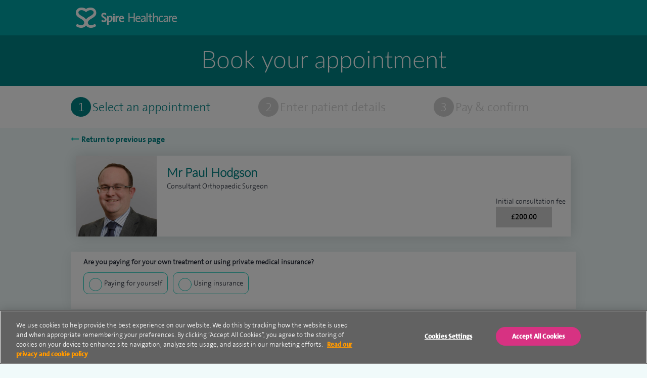

--- FILE ---
content_type: text/html; charset=utf-8
request_url: https://appointments.spirehealthcare.com/?c=C4719599
body_size: 9712
content:


<!DOCTYPE html>
<html ng-csp="no-unsafe-eval">
<head class="no-js">
    <link type="text/css" rel="stylesheet" href="/dist/css/style.min.css" />
    <meta http-equiv="Content-Type" content="text/html; charset=UTF-8" />
    <meta name="viewport" content="width=device-width, initial-scale=1, user-scalable=yes" />

    
    
        <!-- OneTrust Cookies Consent Notice start for appointments.spirehealthcare.com -->        
        <script type="text/javascript" charset="UTF-8" data-domain-script="5203758e-c347-4e3d-84d8-30028c90fcfa" src="https://cdn-ukwest.onetrust.com/scripttemplates/otSDKStub.js"></script>
        <script src="/scripts/oneTrust.js"></script>
        <!-- OneTrust Cookies Consent Notice end for appointments.spirehealthcare.com -->
   
    
		<title>Book your appointment</title>
    
    
    <!-- Google Tag Manager -->
    <script src="/scripts/tagmanager.js"></script>
    <!-- End Google Tag Manager -->

    <script src="/lib/jquery/jquery.min.js"></script>
    <script src="/lib/jquery-validate/jquery.validate.min.js"></script>
    <script src="/lib/jquery-validation-unobtrusive/jquery.validate.unobtrusive.min.js"></script>
       
    <script src="/lib/angular/angular.min.js"></script>
    <script src="/AppointmentCalendar/js/AppointmentCalendar.Interfaces.js"></script>
    <script src="/AppointmentCalendar/js/AppointmentCalendar.Directives.js"></script>
    <script src="/AppointmentCalendar/js/AppointmentCalendar.Services.js"></script>
    <script src="/AppointmentCalendar/js/AppointmentCalendar.Controllers.js"></script>
    <script src="/AppointmentCalendar/js/AppointmentCalendar.Models.js"></script>
    
<script src="/scripts/appointmentCalendarApp.js"></script>
    <script src="/AppointmentCalendar/js/app.js"></script>
       

</head>


<body>
    <!-- Google Tag Manager (noscript) -->
    <noscript>
        <iframe src="https://www.googletagmanager.com/ns.html?id=GTM-565LFT"
                height="0" width="0" style="display:none;visibility:hidden"></iframe>
    </noscript>
    <!-- End Google Tag Manager (noscript) -->
    
<header class="header">

        <div class="header__container">
            <div class="header__logo">
                <a href="//www.spirehealthcare.com" class="header__link-home">Spire Healthcare</a>
                
            </div>
        </div>

</header>
    

    
<main class="page" id="home-page">

    <div class="book-appointment">
    <div class="book-appointment__container">
        <h1 class="book-appointment__title">Book your appointment</h1>
    </div>
</div>

<div class="progress-bar__wrapper">
    <div class="progress-bar">
        <div class="progress-bar__item progress-bar__appointment progress-bar__appointment--current">
            <div class="progress-bar__title">
                <span class="progress-bar__title__icon progress-bar__title__icon--current"><span class="content">1</span></span>
                <span class="progress-bar__title__text progress-bar__title__text--current">Select an appointment</span>
            </div>
        </div>
        <div class="progress-bar__item progress-bar__patient progress-bar__patient">
            <div class="progress-bar__title">
                <span class="progress-bar__title__icon"><span class="content">2</span></span>
                <span class="progress-bar__title__text ">Enter patient details</span>
            </div>
        </div>
        <div class="progress-bar__item progress-bar__confirm">
            <div class="progress-bar__title">
                <span class="progress-bar__title__icon"><span class="content">3</span></span>
                <span class="progress-bar__title__text progress-bar_payyourself_text">Pay &amp; confirm</span>
                <span class="progress-bar__title__text progress-bar_insurance_text ng-hide">Confirm</span>
            </div>
        </div>
    </div>
</div>

    <input type="hidden" id="IsPmiEnabledForConsultant" value="true" />
    <input type="hidden" id="IsSelfPayEnabledForConsultant" value="true" />
    
    <div class="page__container page__container--narrow">
        <a data-navigation-back class="button button--left-link">Return to previous page</a>
    </div>

    <div class="page__container page__container--reduced-bottom">

        <div class="consultant">
                <div class="consultant__container">
                    <div class="sub-container">
                        <div class="appointment-details-header">
                            <div class="appointment-details__desktop">
                                <div class="appointment-details__desktop__logo">
                                    <div class="appointment-details__desktop__logo__container" style="background-image: url('//www.spirehealthcare.com/media/9397/paul_hodgson_cardiff_consultant.jpg');">
                                    </div>
                                </div>
                                <div class="appointment-details__desktop__content">
                                    <div>
                                        <h2>Mr Paul Hodgson</h2>
                                        <p>Consultant Orthopaedic Surgeon</p>
                                    </div>

                                        <div class="appointment-details__desktop__amount consult-fee">
                                            Initial consultation fee<br />
                                            <div class="appointment-amount__button">&#xA3;200.00</div>
                                        </div>

                                </div>
                            </div>


                            <div class="appointment-details__mobile">

                                <div class="appointment-details__mobile__logo">

                                    <div class="appointment-details__mobile__logo__container" style="background-image: url('//www.spirehealthcare.com/media/9397/paul_hodgson_cardiff_consultant.jpg');">
                                    </div>

                                    <div class="appointment-details__mobile__logo__profile">
                                        <div>
                                            <h2>Mr Paul Hodgson</h2>
                                            <p>Consultant Orthopaedic Surgeon</p>
                                        </div>
                                    </div>

                                </div>

                                <div class="appointment-details__mobile__content">

                                    <div class="appointment-location-amount">
                                            <div class="appointment-amount appointment-amount-mobile consult-fee">
                                                Initial consultation fee<br />
                                                <div class="appointment-amount__button">&#xA3;200.00</div>
                                            </div>
                                    </div>
                                </div>

                            </div>



                        </div>
                    </div>
                    <input type="hidden" id="consultantLogoUrl" value="//www.spirehealthcare.com/media/9397/paul_hodgson_cardiff_consultant.jpg" />
                </div>
        </div>


    </div>


    <div class="page__container page__container--reduced-top" ng-app="AppointmentCalendar" ng-init="isLoggedOn=false" ng-csp>

        <div class="sub-container consultant-container">
            <div>
                <calendar-view isloggedon="isLoggedOn">
                </calendar-view>
            </div>
        </div>

    </div>
    
    <div class="page__container page__container--narrow-footer">
        <a data-navigation-back class="button button--left-link">Return to previous page</a>
    </div>

</main>




<script type="text/javascript" src="../dist/js/bundle.js"></script>
    

    <!-- footer -->
<footer class="footer">
    <!-- footer__container -->
    <div class="footer__container footer__container--teal">
        <div class="footer__row">
            <div class="footer__1-4">
                <a href="/" class="footer__logo">
                    <img src="/images/logo.png" alt="spirehealthcare logo" />
                </a>
            </div>
            <div class="footer__1-4">
                <div class="sociallinks">
                    <p>Stay in touch:</p>
                    <a href="https://twitter.com/spirehealthcare" class="fa fa-twitter"></a>
                    <a href="https://en-gb.facebook.com/spirehealthcare/" class="fa fa-facebook"></a>
                </div>
            </div>
            <div class="footer__1-2">

                <div class="quicklinks">
                    <input type="checkbox" id="check-1">
                    <label for="check-1" class="quicklinks__show-menu-mob">Menu</label>

                    <ul class="quicklinks__list">
                                <li class="quicklinks__item"><a href="/terms/" class="quicklinks__link">Terms</a></li>
                                <li class="quicklinks__item"><a href="/contact/" class="quicklinks__link">Contact</a></li>
                                <li class="quicklinks__item"><a href="/cookie-policy/" class="quicklinks__link">Cookie policy</a></li>
                                <li class="quicklinks__item"><a href="/privacy-notice/" class="quicklinks__link">Privacy Notice</a></li>
                            <li class="quicklinks__item"><a id="CookieSettings" href="" class="quicklinks__link">Cookie settings</a></li>
                    </ul>

                </div>
            </div>
        </div>
    </div>
    <!-- // footer__container -->
    <!-- footer__container -->
    <div class="footer__container footer__container--green">
        <div class="footer__row">
            <div class="footer__1-2">
                <p class="footer__copyright">© Spire Healthcare Group plc (2026)</p>
            </div>
            <div class="footer__1-2">
                <p class="footer__care-quality">
                    <img src="/images/cqc.png" alt="Care quality commission" class="" />
                </p>
            </div>
        </div>
    </div>
    <!--// footer__container -->
</footer>
<!--// footer -->

        <input type="hidden" id="timeout-page" value="/timeout/" />

    
    <script src="/dist/js/global.js"></script>
  
</body>


</html>

--- FILE ---
content_type: text/html
request_url: https://appointments.spirehealthcare.com/AppointmentCalendar/views/Desktop.html
body_size: 14829
content:
<div class="consultant-container__desktop-calendar" ng-controller="desktopCalendarViewCtrl as ctrl">

    <!--<div ng-show="ctrl.ShouldShowLoginChoice()" class="pre-login">
        <div class="pre-login__options-container">
            <div class="pre-login__options">
                <div class="pre-login__content-box">
                    <h3>Continue as guest</h3>
                    <p>Choose an appointment time that suits</p><br />
                    <button ng-click="ctrl.SelectNewToSpire()" id="appointment-age-choice-submit-button" class="button button--green-rounded appointment-age-choice__radio-list__submit">
                        <span>Book Now</span>
                    </button>

                </div>
            </div>
            <div class="pre-login__options">
                <div class="pre-login__content-box">
                    <h3>Login with MySpire</h3>

                    <p ng-show="ctrl.HospitalAccessList.length">
                        Use your MySpire account details to book ( <span ng-repeat="hospital in ctrl.HospitalAccessList">{{hospital}}{{$last ? '' : ', '}}</span> hospitals only )
                    </p>

                    <p ng-show="!ctrl.HospitalAccessList.length">Use your MySpire account details to book.</p>

                    <button ng-click="ctrl.SelectLoginWithMySpire()" id="appointment-age-choice-submit-button" class="button button--green-rounded appointment-age-choice__radio-list__submit">
                        <span>Continue</span>
                    </button>
                </div>
            </div>
        </div>
    </div>-->

    <label class="titleLabel">Are you paying for your own treatment or using private medical insurance?</label>

    <div class="break"></div>

    <div class="container-how-to-pay">
        <div class="radio-wrapper radio-wrapper-round-border">
            <input class="input-radio-acc" type="radio" name="filterHowToPay" id="paying-for-yourself" value="yourself" ng-click="ctrl.ShowTypeOfAppointment();ctrl.SelectPaymentOption('yourself')">
            <label for="paying-for-yourself">Paying for yourself</label>
        </div>
        <div class="radio-wrapper radio-wrapper-round-border">
            <input class="input-radio-acc" type="radio" name="filterHowToPay" id="paying-with-insurance" value="insurance" ng-click="ctrl.CheckPmiEnabled()">
            <label for="paying-with-insurance">Using insurance</label>
        </div>
    </div>

    
    <div ng-show="ctrl.PmiDisclaimerLabelVisible" class="pmi-panel">
        <label>To book a consultation using private medical insurance, you'll need your insurance policy number and authorisation code. By continuing to book, you agree for Spire Healthcare to verify the insurance details provided.<br /><br /></label>
    </div>

    <div class="break"></div>

    <img ng-show="ctrl.ShowAppointmentTypeSpinner" style="display: block; margin: 0 auto;" src="/images/appointmentcalander-ajax-loader.gif" />
    <div ng-show="!ctrl.ShowAppointmentTypeSpinner">

        <label class="titleLabel" ng-show="ctrl.TypeOfAppointmentVisible">What type of appointment do you wish to book?</label>
        <div class="break"></div>

        <div class="container-type-of-appointment" ng-show="ctrl.TypeOfAppointmentVisible">

            <div class="radio-wrapper radio-wrapper-round-border">
                <input class="input-radio-acc" type="radio" name="filterTypeOfBooking" id="new-appointment" value="new" ng-click="ctrl.ShowHospitalDropDown()">
                <label for="new-appointment">New appointment</label>
            </div>
            <div class="radio-wrapper radio-wrapper-round-border">
                <input class="input-radio-acc" type="radio" name="filterTypeOfBooking" id="followup-appointment" value="followup" ng-click="ctrl.ShowFollowUp();">
                <label for="followup-appointment">Follow-up appointment</label>
            </div>
        </div>
    </div>
    <div class="break"></div>

    <div class="container-content">
        <div ng-show="ctrl.HospitalDropdownVisible">

            <label class="titleLabel">Please select a hospital from the dropdown below</label>

            <fieldset class="fieldset">
                <div class="dropdown">
                    <select class="dropdown__select" ng-model="SelectedLocationValue"
                            ng-change="ctrl.SelectLocationValue()"
                            ng-options="location as location.Name for location in ctrl.Locations">
                        <option value="">Please select</option>
                    </select>
                </div>
            </fieldset>

            <div ng-show="ctrl.SelectedLocation != null">

                <div class="container-content__location">
                    {{ctrl.SelectedLocation.Address1}} {{ctrl.SelectedLocation.Address2}} {{ctrl.SelectedLocation.City}} {{ctrl.SelectedLocation.Postcode}}
                </div>

                <!--<div class="calendar" ng-show="!ctrl.ShouldShowCalendar()">
                <p><b>There are no appointments available for this location.</b></p>
            </div>-->

                <div class="calendar" ng-show="ctrl.ShouldShowCalendar()">
                    <img ng-show="ctrl.ShowCalendarSpinner" style="display: block; margin: 0 auto;" src="/images/appointmentcalander-ajax-loader.gif" />
                    <div ng-show="!ctrl.ShowCalendarSpinner" class="calendar__container">

                        <div class="calendar__label--left">
                            <span class="selected"></span>Choose from available months and days
                        </div>
                        <div class="calendar__month-button-list" id="month-button-list">

                            <span ng-show="ctrl.AvailableMonths.length > 0" class="calendar__month-button-list--year"><label>{{ctrl.AvailableMonths[0].Year}}</label></span>

                            <ul ng-repeat="month in ctrl.AvailableMonths">
                                <li class="calendar__month-button-list--button">
                                    <a ng-show="ctrl.CurrentSelectedMonth.Month == month.Month" href="#" class="button button--green-rounded calendar-button-month" ng-click="ctrl.SelectMonth(month)">{{ctrl.DateHelper.GetMonth((month.Month))}}</a>
                                    <a ng-show="ctrl.CurrentSelectedMonth.Month != month.Month" href="#" class="button button--mint-rounded calendar-button-month" ng-click="ctrl.SelectMonth(month)">{{ctrl.DateHelper.GetMonth((month.Month))}}</a>
                                </li>
                            </ul>

                        </div>
                        <div class="calendar__container">
                            <div class="calendar__row">
                                <div class="calendar__days calendar__days--day-week">
                                    <span>M</span>
                                </div>
                                <div class="calendar__days calendar__days--day-week">
                                    <span>T</span>
                                </div>
                                <div class="calendar__days calendar__days--day-week">
                                    <span>W</span>
                                </div>
                                <div class="calendar__days calendar__days--day-week">
                                    <span>T</span>
                                </div>
                                <div class="calendar__days calendar__days--day-week">
                                    <span>F</span>
                                </div>
                                <div class="calendar__days calendar__days--day-week">
                                    <span>S</span>
                                </div>
                                <div class="calendar__days calendar__days--day-week">
                                    <span>S</span>
                                </div>
                            </div>
                            <div class="calendar__row" ng-repeat="week in ctrl.CalendarMonth.Weeks" ng-hide="week.Days.length == 0">
                                <div ng-repeat="day in week.Days">
                                    <!--{{day == ctrl.SelectedDay}}-->
                                    <div class="calendar__days"
                                         ng-click="ctrl.SelectDay(day)"
                                         ng-class="{
                                        'calendar__days--border': day.IsBorderDate,
                                        'calendar__days--current-month': !day.IsBorderDate && !day.HasAppointments,
                                        'calendar__days--available': day.HasAppointments && day != ctrl.SelectedDay,
                                        'calendar__days--selected' : day == ctrl.SelectedDay}">
                                        <span>{{day.Date.getDate()}}</span>
                                    </div>
                                </div>
                            </div>
                        </div>
                    </div>
                    <div class="key">
                        <ul>
                            <li class="selected">
                                Currently selected day
                            </li>
                            <li class="available">
                                Appointments available on this day
                            </li>
                        </ul>
                    </div>
                </div>

                <div class="appointments">
                    <img ng-show="ctrl.ShowAppointmentSpinner" style="display: block; margin: 0 auto;" src="/images/appointmentcalander-ajax-loader.gif" />
                    <div ng-show="!ctrl.ShowAppointmentSpinner" class="calendar__container">
                        <div ng-show="ctrl.SelectedDay != null">

                            <div class="calendar__label--left">
                                <span ng-show="ctrl.SelectedSlot.SAPDateTime.DateTime == null"><span class="unselected"></span>Choose a time slot</span>
                                <span ng-show="ctrl.SelectedSlot.SAPDateTime.DateTime != null">
                                    <span class="selected"></span>Choose a time slot
                                </span>
                            </div>


                            <div class="appointments__container">
                                <ul class="appointments__time">
                                    <li ng-repeat="appt in ctrl.AvailableSlotsForDayAtLocation">
                                        <a ng-show="ctrl.SelectedSlot != null && ctrl.SelectedSlot == appt" href="#" class="button button--green-rounded" ng-click="ctrl.SelectTime(appt)">{{appt.SAPDateTime.Time.slice(0,-2)}}</a>
                                        <a ng-show="ctrl.SelectedSlot == null || (ctrl.SelectedSlot != null && ctrl.SelectedSlot != appt)" href="#" class="button button--mint-rounded" ng-click="ctrl.SelectTime(appt)">{{appt.SAPDateTime.Time.slice(0,-2)}}</a>
                                    </li>
                                </ul>
                            </div>

                            <div class="appointments__selected-data">
                                <div class="selected_appointment_slot">
                                    <label ng-show="ctrl.SelectedDay != null">Appointment for: </label>
                                    <b>
                                        <label ng-show="ctrl.SelectedDay != null && ctrl.SelectedSlot == null">
                                            {{ctrl.DateHelper.GetDay(ctrl.SelectedDay.Date.getDay())}}
                                            {{ctrl.SelectedDay.Date.getDate()}}
                                            {{ctrl.DateHelper.GetMonth(ctrl.SelectedDay.Date.getMonth())}}
                                            {{ctrl.SelectedDay.Date.getFullYear()}}
                                        </label>
                                    </b>
                                    <b>
                                        <label ng-show="ctrl.SelectedDay != null && ctrl.SelectedSlot != null">
                                            {{ctrl.DateHelper.GetDay(ctrl.SelectedSlotDate.getDay())}}
                                            {{ctrl.SelectedSlotDate.getDate()}}
                                            {{ctrl.DateHelper.GetMonth(ctrl.SelectedSlotDate.getMonth())}}
                                            {{ctrl.SelectedSlotDate.getFullYear()}}
                                            @
                                            {{ctrl.AddLeadingZeroToHour(ctrl.SelectedSlotDate.getHours())}}:{{('0'+ctrl.SelectedSlotDate.getMinutes()).slice(-2)}}
                                        </label>
                                    </b>
                                </div>
                                <!--TODO - Populate this from cms-->
                                <div class="insurance_container">
                                    <div ng-show="ctrl.SelectedSlot != null && ctrl.SelectedPaymentOption == 'insurance'">
                                        <label class="titleLabel">Please select the private medical insurer that has authorised this appointment.</label>
                                        <label class="subText">Make sure to contact your insurer before booking your appointment for treatment with us.</label>
                                        <fieldset class="fieldset">
                                            <div class="select-wrapper dropdown pmi-dropdown">
                                                <select class="select-wrapper__select dropdown__select" ng-model="SelectedInsurerOption" ng-change="ctrl.SelectInsurerOption()"
                                                        ng-options="insurer.Text as insurer.Text for insurer in ctrl.PmiList">
                                                    <option value="">Select insurer</option>
                                                </select>
                                            </div>
                                        </fieldset>
                                    </div>
                                    <!--TODO - Populate this from cms-->
                                    <div ng-show="ctrl.PmiOtherLabelVisible" class="pmi-panel">
                                        <label>We’re unable to book an appointment online for this insurer at this time. To book an appointment please contact your Hospital directly or complete the <a href="https://www.spirehealthcare.com/enquire/" target="_blank">online enquiry form</a>.</label>
                                    </div>
                                </div>

                                <a ng-click="ctrl.SelectAppointment(ctrl.SelectedSlot)" ng-show="(ctrl.SelectedSlot != null && ctrl.SelectedPaymentOption == 'yourself')||(ctrl.SelectedSlot != null && ctrl.SelectedPaymentOption == 'insurance' && (ctrl.SelectedInsurer != null && ctrl.SelectedInsurer != 'Other'))" href="#" class="button button--green-rounded">Book now</a>

                                <a ng-show="(ctrl.SelectedSlot == null)||(ctrl.SelectedSlot != null && ctrl.SelectedPaymentOption == 'insurance' && (ctrl.SelectedInsurer == null || ctrl.SelectedInsurer == 'Other'))" href="#" class="button button--grey-rounded" disabled="disabled" style="pointer-events:none">Book now</a>
                            </div>

                        </div>
                    </div>
                </div>
            </div>
        </div>

        <div class="pmi-panel" ng-show="ctrl.SelfPayDisclaimerLabelVisible">
            <input type="hidden" id="disclaimerselfPayVisible" value="false" />
            <label for="disclaimerselfPayVisible">This consultant doesn’t offer the booking option selected. Please <a href="https://www.spirehealthcare.com/contacting-spire/" target="_blank">contact your nearest hospital</a>.</label>
        </div>

        <div ng-show="ctrl.PmiNotEnabledVisible" class="pmi-panel">
            <label>Contact your insurer before booking your appointment for treatment with us.</label>
            <a href="https://www.spirehealthcare.com/how-to-book/private-health-insurance/" target="_blank">Learn more</a>
        </div>

        <div ng-show="ctrl.PmiConsultantNotEnabledVisible" class="pmi-panel">
            <label>This consultant is currently not offering appointments using insurance.</label>
            <a href="https://www.spirehealthcare.com/how-to-book/private-health-insurance/" target="_blank">Learn more</a>
        </div>

        <div ng-show="ctrl.PmiLabelVisible" class="pmi-panel">
            <label>To book a consultation using private medical insurance, you'll need your insurance policy number and authorisation code. By continuing to book, you agree for Spire Healthcare to verify the insurance details provided.</label>
        </div>

        <div ng-show="ctrl.FollowUpVisible" class="follow-up">
            <label>Unfortunately we are unable to arrange follow-up appointments online. To book a follow-up appointment please <a href="https://www.spirehealthcare.com/contacting-spire/" target="_blank">contact your hospital directly.</a></label>
        </div>

    </div>

</div>


--- FILE ---
content_type: text/css
request_url: https://appointments.spirehealthcare.com/dist/css/style.min.css
body_size: 100200
content:
@import url(https://fonts.googleapis.com/css?family=Open+Sans:300,400,600,700);.radio-wrapper{margin:3px 0}.radio-wrapper-round-border{border:1px solid #16ccbb;border-radius:10px;margin:3px 0;padding:10px}.input-radio-acc{opacity:0;position:absolute}.input-radio-acc+label{cursor:pointer;display:inline-block;padding-left:30px;position:relative}.input-radio-acc+label:before{background-color:#fff;border:1px solid #16ccbb;border-radius:50%;content:"";display:inline-block;height:24px;left:-24px;left:0;position:absolute;top:0;width:24px}.input-radio-acc+label:after{border-radius:50%;content:"";display:inline-block;height:18px;left:-20px;left:4px;position:absolute;top:4px;width:18px}.input-radio-acc:checked+label:after{background:#008385}.input-radio-acc:focus+label:before{box-shadow:0 0 8px #008385}/*! normalize-scss | MIT/GPLv2 License | bit.ly/normalize-scss */html{font-family:sans-serif;line-height:1.15;-ms-text-size-adjust:100%;-webkit-text-size-adjust:100%}body{margin:0}article,aside,footer,header,nav,section{display:block}h1{font-size:2em;margin:.67em 0}figcaption,figure{display:block}figure{margin:1em 40px}hr{box-sizing:content-box;height:0;overflow:visible}main{display:block}code,kbd,pre,samp{font-family:monospace,monospace;font-size:1em}a{background-color:transparent;-webkit-text-decoration-skip:objects}a:active,a:hover{cursor:pointer;outline-width:0}abbr[title]{border-bottom:none;text-decoration:underline;text-decoration:underline dotted}b,strong{font-weight:inherit;font-weight:bolder}dfn{font-style:italic}mark{background-color:#ff0;color:#000}small{font-size:80%}sub,sup{font-size:75%;line-height:0;position:relative;vertical-align:baseline}sub{bottom:-.25em}sup{top:-.5em}audio,video{display:inline-block}audio:not([controls]){display:none;height:0}img{border-style:none}svg:not(:root){overflow:hidden}button,input,optgroup,select,textarea{font-family:sans-serif;font-size:100%;line-height:1.15;margin:0}button{overflow:visible}button,select{text-transform:none}[type=reset],[type=submit],button,html [type=button]{-webkit-appearance:button}[type=button]::-moz-focus-inner,[type=reset]::-moz-focus-inner,[type=submit]::-moz-focus-inner,button::-moz-focus-inner{border-style:none;padding:0}[type=button]:-moz-focusring,[type=reset]:-moz-focusring,[type=submit]:-moz-focusring,button:-moz-focusring{outline:1px dotted ButtonText}input{overflow:visible}[type=checkbox],[type=radio]{box-sizing:border-box;padding:0}[type=number]::-webkit-inner-spin-button,[type=number]::-webkit-outer-spin-button{height:auto}[type=search]{-webkit-appearance:textfield;outline-offset:-2px}[type=search]::-webkit-search-cancel-button,[type=search]::-webkit-search-decoration{-webkit-appearance:none}::-webkit-file-upload-button{-webkit-appearance:button;font:inherit}fieldset{border:1px solid silver;margin:0 2px;padding:.35em .625em .75em}legend{box-sizing:border-box;color:inherit;display:table;max-width:100%;padding:0;white-space:normal}progress{display:inline-block;vertical-align:baseline}textarea{overflow:auto}details{display:block}summary{display:list-item}menu{display:block}canvas{display:inline-block}[hidden],template{display:none}@font-face{font-family:spire;font-style:normal;font-weight:400;src:url(/fonts/spire.eot?lmsoqn);src:url(/fonts/spire.eot?lmsoqn#iefix) format("embedded-opentype"),url(/fonts/spire.ttf?lmsoqn) format("truetype"),url(/fonts/spire.woff?lmsoqn) format("woff"),url(/fonts/spire.svg?lmsoqn#spire) format("svg")}@font-face{font-family:Lato-Light;src:url(/fonts/Lato-Light.woff) format("woff")}@font-face{font-family:Lato-Regular;src:url(/fonts/Lato-Regular.woff) format("woff")}@font-face{font-family:TheSans Spire Light;src:url(/fonts/TSSpTT3_.ttf) format("truetype")}@font-face{font-family:TheSans Spire Bold;src:url(/fonts/TSSpTT7_.ttf) format("truetype")}@font-face{font-family:fontawesome;font-style:normal;font-weight:400;src:url(/fonts/font-awesome-webfont.woff2) format("woff2"),url(/fonts/font-awesome-webfont.woff) format("woff"),url(/fonts/font-awesome-webfont.eot) format("embedded-opentype"),url(/fonts/font-awesome-webfont.ttf) format("truetype"),url(/fonts/font-awesome-webfont.svg) format("svg")}[class*=" spire-icon-"],[class^=spire-icon-]{font-family:spire!important;speak:none;font-style:normal;font-variant:normal;font-weight:400;line-height:1;text-transform:none;-webkit-font-smoothing:antialiased;-moz-osx-font-smoothing:grayscale}.spire-icon-appointments:before{content:""}.spire-icon-blue-collase-dt:before{color:#45b4cd;content:""}.spire-icon-blue-expand-dt:before{color:#45b4cd;content:""}.spire-icon-chevron-down:before{color:#46b4cd;content:""}.spire-icon-chevron-left:before{color:#16ccbb;content:""}.spire-icon-chevron-right:before{color:#16ccbb;content:""}.spire-icon-chevron-up:before{color:#46b4cd;content:""}.spire-icon-green-collapse-dt:before{color:#649b96;content:""}.spire-icon-green-expand-dt:before{color:#649b96;content:""}.spire-icon-pay:before{content:""}.spire-icon-personal-details:before{content:""}.spire-icon-print:before{content:""}.spire-icon-search:before{content:""}.spire-icon-tick:before{content:""}.spire-icon-x:before{content:""}.spire-icon-circle-up:before{content:""}.spire-icon-circle-down:before{content:""}.spire-icon-cross:before{content:""}.spire-icon-info:before{content:""}.front-end *,.front-end :after,.front-end :before{box-sizing:border-box}body{background-color:#f0fafa;color:#2b313e;font-family:TheSans Spire Light,Open Sans,sans-serif;font-size:14px;line-height:1.5;overflow-x:hidden}body:after{content:"bp-small";visibility:hidden;clip:rect(0 0 0 0);height:0;overflow:hidden;width:0}body .js-breakpoints-bp-small,body:after{position:absolute}@media(min-width:768px){body:after{content:"bp-medium";visibility:hidden;clip:rect(0 0 0 0);height:0;overflow:hidden;width:0}body .js-breakpoints-bp-medium,body:after{position:absolute}}@media(min-width:992px){body:after{content:"bp-large";visibility:hidden;clip:rect(0 0 0 0);height:0;overflow:hidden;width:0}body .js-breakpoints-bp-large,body:after{position:absolute}}@media(min-width:1200px){body:after{content:"bp-x-large";visibility:hidden;clip:rect(0 0 0 0);height:0;overflow:hidden;width:0}body .js-breakpoints-bp-x-large,body:after{position:absolute}}h1,h2,h3,h4{color:#2b313e;line-height:1.5;margin:0 0 30px}h1,h2,h3,h4{font-family:Lato-Light,Open Sans,serif}h1{font-size:48px;font-weight:300;line-height:1.25}h2{color:#008385;font-family:Lato-Light,Open Sans,serif;font-size:28px;line-height:1.28}@media(min-width:992px){h2{font-size:2.1875em}}h3{color:#008385;font-family:Lato-Regular,Open Sans,serif;font-size:28px;font-weight:400;line-height:1.31}h4,h5,h6{font-family:Lato-Regular,Open Sans,serif;font-size:16px;line-height:1.31}a{text-decoration:none}a,a:hover{color:#008385}p{margin-top:0}p a{text-decoration:underline}.page__content>.content-block,.page__content>.heading,.page__content>.promo-banner,.page__content>.style-guide,.page__content>.sub-navigation{float:left;margin-left:1.0416666667%;margin-right:1.0416666667%;width:97.9166666667%}@media(min-width:992px){.page__content>.content-block,.page__content>.heading,.page__content>.promo-banner,.page__content>.style-guide,.page__content>.sub-navigation{float:left;margin-left:1.3888888889%;margin-right:1.3888888889%;width:97.2222222222%}}.page__container>.content-block,.page__container>.heading,.page__container>.promo-banner,.page__container>.style-guide,.page__container>.sub-navigation{float:left;margin-left:1.0416666667%;margin-right:1.0416666667%;width:97.9166666667%}@media(min-width:992px){.page__container>.content-block,.page__container>.heading,.page__container>.promo-banner,.page__container>.style-guide,.page__container>.sub-navigation{float:left;margin-left:1.0416666667%;margin-right:1.0416666667%;width:97.9166666667%}}.page__half>.content-block,.page__half>.heading,.page__half>.promo-banner,.page__half>.style-guide,.page__half>.sub-navigation{float:left;margin-left:1.0416666667%;margin-right:1.0416666667%;width:97.9166666667%}@media(min-width:992px){.page__half>.content-block,.page__half>.heading,.page__half>.promo-banner,.page__half>.style-guide,.page__half>.sub-navigation{float:left;margin-left:2.0833333333%;margin-right:2.0833333333%;width:95.8333333333%}}/*!
 *  Font Awesome 4.7.0 by @davegandy - http://fontawesome.io - @fontawesome
 *  License - http://fontawesome.io/license (Font: SIL OFL 1.1, CSS: MIT License)
 */@font-face{font-family:FontAwesome;font-style:normal;font-weight:400;src:url(../../fonts/fontawesome-webfont.eot?v=4.7.0);src:url(../../fonts/fontawesome-webfont.eot?#iefix&v=4.7.0) format("embedded-opentype"),url(../../fonts/fontawesome-webfont.woff2?v=4.7.0) format("woff2"),url(../../fonts/fontawesome-webfont.woff?v=4.7.0) format("woff"),url(../../fonts/fontawesome-webfont.ttf?v=4.7.0) format("truetype"),url(../../fonts/fontawesome-webfont.svg?v=4.7.0#fontawesomeregular) format("svg")}.fa{display:inline-block;font:normal normal normal 14px/1 FontAwesome;font-size:inherit;text-rendering:auto;-webkit-font-smoothing:antialiased;-moz-osx-font-smoothing:grayscale}.fa-lg{font-size:1.3333333333em;line-height:.75em;vertical-align:-15%}.fa-2x{font-size:2em}.fa-3x{font-size:3em}.fa-4x{font-size:4em}.fa-5x{font-size:5em}.fa-fw{text-align:center;width:1.2857142857em}.fa-ul{list-style-type:none;margin-left:2.1428571429em;padding-left:0}.fa-ul>li{position:relative}.fa-li{left:-2.1428571429em;position:absolute;text-align:center;top:.1428571429em;width:2.1428571429em}.fa-li.fa-lg{left:-1.8571428571em}.fa-border{border:.08em solid #eee;border-radius:.1em;padding:.2em .25em .15em}.fa-pull-left{float:left}.fa-pull-right{float:right}.fa.fa-pull-left{margin-right:.3em}.fa.fa-pull-right{margin-left:.3em}.pull-right{float:right}.pull-left{float:left}.fa.pull-left{margin-right:.3em}.fa.pull-right{margin-left:.3em}.fa-spin{-webkit-animation:fa-spin 2s linear infinite;animation:fa-spin 2s linear infinite}.fa-pulse{-webkit-animation:fa-spin 1s steps(8) infinite;animation:fa-spin 1s steps(8) infinite}@-webkit-keyframes fa-spin{0%{-webkit-transform:rotate(0deg);transform:rotate(0deg)}to{-webkit-transform:rotate(359deg);transform:rotate(359deg)}}@keyframes fa-spin{0%{-webkit-transform:rotate(0deg);transform:rotate(0deg)}to{-webkit-transform:rotate(359deg);transform:rotate(359deg)}}.fa-rotate-90{-ms-filter:"progid:DXImageTransform.Microsoft.BasicImage(rotation=1)";-webkit-transform:rotate(90deg);-ms-transform:rotate(90deg);transform:rotate(90deg)}.fa-rotate-180{-ms-filter:"progid:DXImageTransform.Microsoft.BasicImage(rotation=2)";-webkit-transform:rotate(180deg);-ms-transform:rotate(180deg);transform:rotate(180deg)}.fa-rotate-270{-ms-filter:"progid:DXImageTransform.Microsoft.BasicImage(rotation=3)";-webkit-transform:rotate(270deg);-ms-transform:rotate(270deg);transform:rotate(270deg)}.fa-flip-horizontal{-ms-filter:"progid:DXImageTransform.Microsoft.BasicImage(rotation=0, mirror=1)";-webkit-transform:scaleX(-1);-ms-transform:scaleX(-1);transform:scaleX(-1)}.fa-flip-vertical{-ms-filter:"progid:DXImageTransform.Microsoft.BasicImage(rotation=2, mirror=1)";-webkit-transform:scaleY(-1);-ms-transform:scaleY(-1);transform:scaleY(-1)}:root .fa-flip-horizontal,:root .fa-flip-vertical,:root .fa-rotate-180,:root .fa-rotate-270,:root .fa-rotate-90{filter:none}.fa-stack{display:inline-block;height:2em;line-height:2em;position:relative;vertical-align:middle;width:2em}.fa-stack-1x,.fa-stack-2x{left:0;position:absolute;text-align:center;width:100%}.fa-stack-1x{line-height:inherit}.fa-stack-2x{font-size:2em}.fa-inverse{color:#fff}.fa-glass:before{content:""}.fa-music:before{content:""}.fa-search:before{content:""}.fa-envelope-o:before{content:""}.fa-heart:before{content:""}.fa-star:before{content:""}.fa-star-o:before{content:""}.fa-user:before{content:""}.fa-film:before{content:""}.fa-th-large:before{content:""}.fa-th:before{content:""}.fa-th-list:before{content:""}.fa-check:before{content:""}.fa-close:before,.fa-remove:before,.fa-times:before{content:""}.fa-search-plus:before{content:""}.fa-search-minus:before{content:""}.fa-power-off:before{content:""}.fa-signal:before{content:""}.fa-cog:before,.fa-gear:before{content:""}.fa-trash-o:before{content:""}.fa-home:before{content:""}.fa-file-o:before{content:""}.fa-clock-o:before{content:""}.fa-road:before{content:""}.fa-download:before{content:""}.fa-arrow-circle-o-down:before{content:""}.fa-arrow-circle-o-up:before{content:""}.fa-inbox:before{content:""}.fa-play-circle-o:before{content:""}.fa-repeat:before,.fa-rotate-right:before{content:""}.fa-refresh:before{content:""}.fa-list-alt:before{content:""}.fa-lock:before{content:""}.fa-flag:before{content:""}.fa-headphones:before{content:""}.fa-volume-off:before{content:""}.fa-volume-down:before{content:""}.fa-volume-up:before{content:""}.fa-qrcode:before{content:""}.fa-barcode:before{content:""}.fa-tag:before{content:""}.fa-tags:before{content:""}.fa-book:before{content:""}.fa-bookmark:before{content:""}.fa-print:before{content:""}.fa-camera:before{content:""}.fa-font:before{content:""}.fa-bold:before{content:""}.fa-italic:before{content:""}.fa-text-height:before{content:""}.fa-text-width:before{content:""}.fa-align-left:before{content:""}.fa-align-center:before{content:""}.fa-align-right:before{content:""}.fa-align-justify:before{content:""}.fa-list:before{content:""}.fa-dedent:before,.fa-outdent:before{content:""}.fa-indent:before{content:""}.fa-video-camera:before{content:""}.fa-image:before,.fa-photo:before,.fa-picture-o:before{content:""}.fa-pencil:before{content:""}.fa-map-marker:before{content:""}.fa-adjust:before{content:""}.fa-tint:before{content:""}.fa-edit:before,.fa-pencil-square-o:before{content:""}.fa-share-square-o:before{content:""}.fa-check-square-o:before{content:""}.fa-arrows:before{content:""}.fa-step-backward:before{content:""}.fa-fast-backward:before{content:""}.fa-backward:before{content:""}.fa-play:before{content:""}.fa-pause:before{content:""}.fa-stop:before{content:""}.fa-forward:before{content:""}.fa-fast-forward:before{content:""}.fa-step-forward:before{content:""}.fa-eject:before{content:""}.fa-chevron-left:before{content:""}.fa-chevron-right:before{content:""}.fa-plus-circle:before{content:""}.fa-minus-circle:before{content:""}.fa-times-circle:before{content:""}.fa-check-circle:before{content:""}.fa-question-circle:before{content:""}.fa-info-circle:before{content:""}.fa-crosshairs:before{content:""}.fa-times-circle-o:before{content:""}.fa-check-circle-o:before{content:""}.fa-ban:before{content:""}.fa-arrow-left:before{content:""}.fa-arrow-right:before{content:""}.fa-arrow-up:before{content:""}.fa-arrow-down:before{content:""}.fa-mail-forward:before,.fa-share:before{content:""}.fa-expand:before{content:""}.fa-compress:before{content:""}.fa-plus:before{content:""}.fa-minus:before{content:""}.fa-asterisk:before{content:""}.fa-exclamation-circle:before{content:""}.fa-gift:before{content:""}.fa-leaf:before{content:""}.fa-fire:before{content:""}.fa-eye:before{content:""}.fa-eye-slash:before{content:""}.fa-exclamation-triangle:before,.fa-warning:before{content:""}.fa-plane:before{content:""}.fa-calendar:before{content:""}.fa-random:before{content:""}.fa-comment:before{content:""}.fa-magnet:before{content:""}.fa-chevron-up:before{content:""}.fa-chevron-down:before{content:""}.fa-retweet:before{content:""}.fa-shopping-cart:before{content:""}.fa-folder:before{content:""}.fa-folder-open:before{content:""}.fa-arrows-v:before{content:""}.fa-arrows-h:before{content:""}.fa-bar-chart-o:before,.fa-bar-chart:before{content:""}.fa-twitter-square:before{content:""}.fa-facebook-square:before{content:""}.fa-camera-retro:before{content:""}.fa-key:before{content:""}.fa-cogs:before,.fa-gears:before{content:""}.fa-comments:before{content:""}.fa-thumbs-o-up:before{content:""}.fa-thumbs-o-down:before{content:""}.fa-star-half:before{content:""}.fa-heart-o:before{content:""}.fa-sign-out:before{content:""}.fa-linkedin-square:before{content:""}.fa-thumb-tack:before{content:""}.fa-external-link:before{content:""}.fa-sign-in:before{content:""}.fa-trophy:before{content:""}.fa-github-square:before{content:""}.fa-upload:before{content:""}.fa-lemon-o:before{content:""}.fa-phone:before{content:""}.fa-square-o:before{content:""}.fa-bookmark-o:before{content:""}.fa-phone-square:before{content:""}.fa-twitter:before{content:""}.fa-facebook-f:before,.fa-facebook:before{content:""}.fa-github:before{content:""}.fa-unlock:before{content:""}.fa-credit-card:before{content:""}.fa-feed:before,.fa-rss:before{content:""}.fa-hdd-o:before{content:""}.fa-bullhorn:before{content:""}.fa-bell:before{content:""}.fa-certificate:before{content:""}.fa-hand-o-right:before{content:""}.fa-hand-o-left:before{content:""}.fa-hand-o-up:before{content:""}.fa-hand-o-down:before{content:""}.fa-arrow-circle-left:before{content:""}.fa-arrow-circle-right:before{content:""}.fa-arrow-circle-up:before{content:""}.fa-arrow-circle-down:before{content:""}.fa-globe:before{content:""}.fa-wrench:before{content:""}.fa-tasks:before{content:""}.fa-filter:before{content:""}.fa-briefcase:before{content:""}.fa-arrows-alt:before{content:""}.fa-group:before,.fa-users:before{content:""}.fa-chain:before,.fa-link:before{content:""}.fa-cloud:before{content:""}.fa-flask:before{content:""}.fa-cut:before,.fa-scissors:before{content:""}.fa-copy:before,.fa-files-o:before{content:""}.fa-paperclip:before{content:""}.fa-floppy-o:before,.fa-save:before{content:""}.fa-square:before{content:""}.fa-bars:before,.fa-navicon:before,.fa-reorder:before{content:""}.fa-list-ul:before{content:""}.fa-list-ol:before{content:""}.fa-strikethrough:before{content:""}.fa-underline:before{content:""}.fa-table:before{content:""}.fa-magic:before{content:""}.fa-truck:before{content:""}.fa-pinterest:before{content:""}.fa-pinterest-square:before{content:""}.fa-google-plus-square:before{content:""}.fa-google-plus:before{content:""}.fa-money:before{content:""}.fa-caret-down:before{content:""}.fa-caret-up:before{content:""}.fa-caret-left:before{content:""}.fa-caret-right:before{content:""}.fa-columns:before{content:""}.fa-sort:before,.fa-unsorted:before{content:""}.fa-sort-desc:before,.fa-sort-down:before{content:""}.fa-sort-asc:before,.fa-sort-up:before{content:""}.fa-envelope:before{content:""}.fa-linkedin:before{content:""}.fa-rotate-left:before,.fa-undo:before{content:""}.fa-gavel:before,.fa-legal:before{content:""}.fa-dashboard:before,.fa-tachometer:before{content:""}.fa-comment-o:before{content:""}.fa-comments-o:before{content:""}.fa-bolt:before,.fa-flash:before{content:""}.fa-sitemap:before{content:""}.fa-umbrella:before{content:""}.fa-clipboard:before,.fa-paste:before{content:""}.fa-lightbulb-o:before{content:""}.fa-exchange:before{content:""}.fa-cloud-download:before{content:""}.fa-cloud-upload:before{content:""}.fa-user-md:before{content:""}.fa-stethoscope:before{content:""}.fa-suitcase:before{content:""}.fa-bell-o:before{content:""}.fa-coffee:before{content:""}.fa-cutlery:before{content:""}.fa-file-text-o:before{content:""}.fa-building-o:before{content:""}.fa-hospital-o:before{content:""}.fa-ambulance:before{content:""}.fa-medkit:before{content:""}.fa-fighter-jet:before{content:""}.fa-beer:before{content:""}.fa-h-square:before{content:""}.fa-plus-square:before{content:""}.fa-angle-double-left:before{content:""}.fa-angle-double-right:before{content:""}.fa-angle-double-up:before{content:""}.fa-angle-double-down:before{content:""}.fa-angle-left:before{content:""}.fa-angle-right:before{content:""}.fa-angle-up:before{content:""}.fa-angle-down:before{content:""}.fa-desktop:before{content:""}.fa-laptop:before{content:""}.fa-tablet:before{content:""}.fa-mobile-phone:before,.fa-mobile:before{content:""}.fa-circle-o:before{content:""}.fa-quote-left:before{content:""}.fa-quote-right:before{content:""}.fa-spinner:before{content:""}.fa-circle:before{content:""}.fa-mail-reply:before,.fa-reply:before{content:""}.fa-github-alt:before{content:""}.fa-folder-o:before{content:""}.fa-folder-open-o:before{content:""}.fa-smile-o:before{content:""}.fa-frown-o:before{content:""}.fa-meh-o:before{content:""}.fa-gamepad:before{content:""}.fa-keyboard-o:before{content:""}.fa-flag-o:before{content:""}.fa-flag-checkered:before{content:""}.fa-terminal:before{content:""}.fa-code:before{content:""}.fa-mail-reply-all:before,.fa-reply-all:before{content:""}.fa-star-half-empty:before,.fa-star-half-full:before,.fa-star-half-o:before{content:""}.fa-location-arrow:before{content:""}.fa-crop:before{content:""}.fa-code-fork:before{content:""}.fa-chain-broken:before,.fa-unlink:before{content:""}.fa-question:before{content:""}.fa-info:before{content:""}.fa-exclamation:before{content:""}.fa-superscript:before{content:""}.fa-subscript:before{content:""}.fa-eraser:before{content:""}.fa-puzzle-piece:before{content:""}.fa-microphone:before{content:""}.fa-microphone-slash:before{content:""}.fa-shield:before{content:""}.fa-calendar-o:before{content:""}.fa-fire-extinguisher:before{content:""}.fa-rocket:before{content:""}.fa-maxcdn:before{content:""}.fa-chevron-circle-left:before{content:""}.fa-chevron-circle-right:before{content:""}.fa-chevron-circle-up:before{content:""}.fa-chevron-circle-down:before{content:""}.fa-html5:before{content:""}.fa-css3:before{content:""}.fa-anchor:before{content:""}.fa-unlock-alt:before{content:""}.fa-bullseye:before{content:""}.fa-ellipsis-h:before{content:""}.fa-ellipsis-v:before{content:""}.fa-rss-square:before{content:""}.fa-play-circle:before{content:""}.fa-ticket:before{content:""}.fa-minus-square:before{content:""}.fa-minus-square-o:before{content:""}.fa-level-up:before{content:""}.fa-level-down:before{content:""}.fa-check-square:before{content:""}.fa-pencil-square:before{content:""}.fa-external-link-square:before{content:""}.fa-share-square:before{content:""}.fa-compass:before{content:""}.fa-caret-square-o-down:before,.fa-toggle-down:before{content:""}.fa-caret-square-o-up:before,.fa-toggle-up:before{content:""}.fa-caret-square-o-right:before,.fa-toggle-right:before{content:""}.fa-eur:before,.fa-euro:before{content:""}.fa-gbp:before{content:""}.fa-dollar:before,.fa-usd:before{content:""}.fa-inr:before,.fa-rupee:before{content:""}.fa-cny:before,.fa-jpy:before,.fa-rmb:before,.fa-yen:before{content:""}.fa-rouble:before,.fa-rub:before,.fa-ruble:before{content:""}.fa-krw:before,.fa-won:before{content:""}.fa-bitcoin:before,.fa-btc:before{content:""}.fa-file:before{content:""}.fa-file-text:before{content:""}.fa-sort-alpha-asc:before{content:""}.fa-sort-alpha-desc:before{content:""}.fa-sort-amount-asc:before{content:""}.fa-sort-amount-desc:before{content:""}.fa-sort-numeric-asc:before{content:""}.fa-sort-numeric-desc:before{content:""}.fa-thumbs-up:before{content:""}.fa-thumbs-down:before{content:""}.fa-youtube-square:before{content:""}.fa-youtube:before{content:""}.fa-xing:before{content:""}.fa-xing-square:before{content:""}.fa-youtube-play:before{content:""}.fa-dropbox:before{content:""}.fa-stack-overflow:before{content:""}.fa-instagram:before{content:""}.fa-flickr:before{content:""}.fa-adn:before{content:""}.fa-bitbucket:before{content:""}.fa-bitbucket-square:before{content:""}.fa-tumblr:before{content:""}.fa-tumblr-square:before{content:""}.fa-long-arrow-down:before{content:""}.fa-long-arrow-up:before{content:""}.fa-long-arrow-left:before{content:""}.fa-long-arrow-right:before{content:""}.fa-apple:before{content:""}.fa-windows:before{content:""}.fa-android:before{content:""}.fa-linux:before{content:""}.fa-dribbble:before{content:""}.fa-skype:before{content:""}.fa-foursquare:before{content:""}.fa-trello:before{content:""}.fa-female:before{content:""}.fa-male:before{content:""}.fa-gittip:before,.fa-gratipay:before{content:""}.fa-sun-o:before{content:""}.fa-moon-o:before{content:""}.fa-archive:before{content:""}.fa-bug:before{content:""}.fa-vk:before{content:""}.fa-weibo:before{content:""}.fa-renren:before{content:""}.fa-pagelines:before{content:""}.fa-stack-exchange:before{content:""}.fa-arrow-circle-o-right:before{content:""}.fa-arrow-circle-o-left:before{content:""}.fa-caret-square-o-left:before,.fa-toggle-left:before{content:""}.fa-dot-circle-o:before{content:""}.fa-wheelchair:before{content:""}.fa-vimeo-square:before{content:""}.fa-try:before,.fa-turkish-lira:before{content:""}.fa-plus-square-o:before{content:""}.fa-space-shuttle:before{content:""}.fa-slack:before{content:""}.fa-envelope-square:before{content:""}.fa-wordpress:before{content:""}.fa-openid:before{content:""}.fa-bank:before,.fa-institution:before,.fa-university:before{content:""}.fa-graduation-cap:before,.fa-mortar-board:before{content:""}.fa-yahoo:before{content:""}.fa-google:before{content:""}.fa-reddit:before{content:""}.fa-reddit-square:before{content:""}.fa-stumbleupon-circle:before{content:""}.fa-stumbleupon:before{content:""}.fa-delicious:before{content:""}.fa-digg:before{content:""}.fa-pied-piper-pp:before{content:""}.fa-pied-piper-alt:before{content:""}.fa-drupal:before{content:""}.fa-joomla:before{content:""}.fa-language:before{content:""}.fa-fax:before{content:""}.fa-building:before{content:""}.fa-child:before{content:""}.fa-paw:before{content:""}.fa-spoon:before{content:""}.fa-cube:before{content:""}.fa-cubes:before{content:""}.fa-behance:before{content:""}.fa-behance-square:before{content:""}.fa-steam:before{content:""}.fa-steam-square:before{content:""}.fa-recycle:before{content:""}.fa-automobile:before,.fa-car:before{content:""}.fa-cab:before,.fa-taxi:before{content:""}.fa-tree:before{content:""}.fa-spotify:before{content:""}.fa-deviantart:before{content:""}.fa-soundcloud:before{content:""}.fa-database:before{content:""}.fa-file-pdf-o:before{content:""}.fa-file-word-o:before{content:""}.fa-file-excel-o:before{content:""}.fa-file-powerpoint-o:before{content:""}.fa-file-image-o:before,.fa-file-photo-o:before,.fa-file-picture-o:before{content:""}.fa-file-archive-o:before,.fa-file-zip-o:before{content:""}.fa-file-audio-o:before,.fa-file-sound-o:before{content:""}.fa-file-movie-o:before,.fa-file-video-o:before{content:""}.fa-file-code-o:before{content:""}.fa-vine:before{content:""}.fa-codepen:before{content:""}.fa-jsfiddle:before{content:""}.fa-life-bouy:before,.fa-life-buoy:before,.fa-life-ring:before,.fa-life-saver:before,.fa-support:before{content:""}.fa-circle-o-notch:before{content:""}.fa-ra:before,.fa-rebel:before,.fa-resistance:before{content:""}.fa-empire:before,.fa-ge:before{content:""}.fa-git-square:before{content:""}.fa-git:before{content:""}.fa-hacker-news:before,.fa-y-combinator-square:before,.fa-yc-square:before{content:""}.fa-tencent-weibo:before{content:""}.fa-qq:before{content:""}.fa-wechat:before,.fa-weixin:before{content:""}.fa-paper-plane:before,.fa-send:before{content:""}.fa-paper-plane-o:before,.fa-send-o:before{content:""}.fa-history:before{content:""}.fa-circle-thin:before{content:""}.fa-header:before{content:""}.fa-paragraph:before{content:""}.fa-sliders:before{content:""}.fa-share-alt:before{content:""}.fa-share-alt-square:before{content:""}.fa-bomb:before{content:""}.fa-futbol-o:before,.fa-soccer-ball-o:before{content:""}.fa-tty:before{content:""}.fa-binoculars:before{content:""}.fa-plug:before{content:""}.fa-slideshare:before{content:""}.fa-twitch:before{content:""}.fa-yelp:before{content:""}.fa-newspaper-o:before{content:""}.fa-wifi:before{content:""}.fa-calculator:before{content:""}.fa-paypal:before{content:""}.fa-google-wallet:before{content:""}.fa-cc-visa:before{content:""}.fa-cc-mastercard:before{content:""}.fa-cc-discover:before{content:""}.fa-cc-amex:before{content:""}.fa-cc-paypal:before{content:""}.fa-cc-stripe:before{content:""}.fa-bell-slash:before{content:""}.fa-bell-slash-o:before{content:""}.fa-trash:before{content:""}.fa-copyright:before{content:""}.fa-at:before{content:""}.fa-eyedropper:before{content:""}.fa-paint-brush:before{content:""}.fa-birthday-cake:before{content:""}.fa-area-chart:before{content:""}.fa-pie-chart:before{content:""}.fa-line-chart:before{content:""}.fa-lastfm:before{content:""}.fa-lastfm-square:before{content:""}.fa-toggle-off:before{content:""}.fa-toggle-on:before{content:""}.fa-bicycle:before{content:""}.fa-bus:before{content:""}.fa-ioxhost:before{content:""}.fa-angellist:before{content:""}.fa-cc:before{content:""}.fa-ils:before,.fa-shekel:before,.fa-sheqel:before{content:""}.fa-meanpath:before{content:""}.fa-buysellads:before{content:""}.fa-connectdevelop:before{content:""}.fa-dashcube:before{content:""}.fa-forumbee:before{content:""}.fa-leanpub:before{content:""}.fa-sellsy:before{content:""}.fa-shirtsinbulk:before{content:""}.fa-simplybuilt:before{content:""}.fa-skyatlas:before{content:""}.fa-cart-plus:before{content:""}.fa-cart-arrow-down:before{content:""}.fa-diamond:before{content:""}.fa-ship:before{content:""}.fa-user-secret:before{content:""}.fa-motorcycle:before{content:""}.fa-street-view:before{content:""}.fa-heartbeat:before{content:""}.fa-venus:before{content:""}.fa-mars:before{content:""}.fa-mercury:before{content:""}.fa-intersex:before,.fa-transgender:before{content:""}.fa-transgender-alt:before{content:""}.fa-venus-double:before{content:""}.fa-mars-double:before{content:""}.fa-venus-mars:before{content:""}.fa-mars-stroke:before{content:""}.fa-mars-stroke-v:before{content:""}.fa-mars-stroke-h:before{content:""}.fa-neuter:before{content:""}.fa-genderless:before{content:""}.fa-facebook-official:before{content:""}.fa-pinterest-p:before{content:""}.fa-whatsapp:before{content:""}.fa-server:before{content:""}.fa-user-plus:before{content:""}.fa-user-times:before{content:""}.fa-bed:before,.fa-hotel:before{content:""}.fa-viacoin:before{content:""}.fa-train:before{content:""}.fa-subway:before{content:""}.fa-medium:before{content:""}.fa-y-combinator:before,.fa-yc:before{content:""}.fa-optin-monster:before{content:""}.fa-opencart:before{content:""}.fa-expeditedssl:before{content:""}.fa-battery-4:before,.fa-battery-full:before,.fa-battery:before{content:""}.fa-battery-3:before,.fa-battery-three-quarters:before{content:""}.fa-battery-2:before,.fa-battery-half:before{content:""}.fa-battery-1:before,.fa-battery-quarter:before{content:""}.fa-battery-0:before,.fa-battery-empty:before{content:""}.fa-mouse-pointer:before{content:""}.fa-i-cursor:before{content:""}.fa-object-group:before{content:""}.fa-object-ungroup:before{content:""}.fa-sticky-note:before{content:""}.fa-sticky-note-o:before{content:""}.fa-cc-jcb:before{content:""}.fa-cc-diners-club:before{content:""}.fa-clone:before{content:""}.fa-balance-scale:before{content:""}.fa-hourglass-o:before{content:""}.fa-hourglass-1:before,.fa-hourglass-start:before{content:""}.fa-hourglass-2:before,.fa-hourglass-half:before{content:""}.fa-hourglass-3:before,.fa-hourglass-end:before{content:""}.fa-hourglass:before{content:""}.fa-hand-grab-o:before,.fa-hand-rock-o:before{content:""}.fa-hand-paper-o:before,.fa-hand-stop-o:before{content:""}.fa-hand-scissors-o:before{content:""}.fa-hand-lizard-o:before{content:""}.fa-hand-spock-o:before{content:""}.fa-hand-pointer-o:before{content:""}.fa-hand-peace-o:before{content:""}.fa-trademark:before{content:""}.fa-registered:before{content:""}.fa-creative-commons:before{content:""}.fa-gg:before{content:""}.fa-gg-circle:before{content:""}.fa-tripadvisor:before{content:""}.fa-odnoklassniki:before{content:""}.fa-odnoklassniki-square:before{content:""}.fa-get-pocket:before{content:""}.fa-wikipedia-w:before{content:""}.fa-safari:before{content:""}.fa-chrome:before{content:""}.fa-firefox:before{content:""}.fa-opera:before{content:""}.fa-internet-explorer:before{content:""}.fa-television:before,.fa-tv:before{content:""}.fa-contao:before{content:""}.fa-500px:before{content:""}.fa-amazon:before{content:""}.fa-calendar-plus-o:before{content:""}.fa-calendar-minus-o:before{content:""}.fa-calendar-times-o:before{content:""}.fa-calendar-check-o:before{content:""}.fa-industry:before{content:""}.fa-map-pin:before{content:""}.fa-map-signs:before{content:""}.fa-map-o:before{content:""}.fa-map:before{content:""}.fa-commenting:before{content:""}.fa-commenting-o:before{content:""}.fa-houzz:before{content:""}.fa-vimeo:before{content:""}.fa-black-tie:before{content:""}.fa-fonticons:before{content:""}.fa-reddit-alien:before{content:""}.fa-edge:before{content:""}.fa-credit-card-alt:before{content:""}.fa-codiepie:before{content:""}.fa-modx:before{content:""}.fa-fort-awesome:before{content:""}.fa-usb:before{content:""}.fa-product-hunt:before{content:""}.fa-mixcloud:before{content:""}.fa-scribd:before{content:""}.fa-pause-circle:before{content:""}.fa-pause-circle-o:before{content:""}.fa-stop-circle:before{content:""}.fa-stop-circle-o:before{content:""}.fa-shopping-bag:before{content:""}.fa-shopping-basket:before{content:""}.fa-hashtag:before{content:""}.fa-bluetooth:before{content:""}.fa-bluetooth-b:before{content:""}.fa-percent:before{content:""}.fa-gitlab:before{content:""}.fa-wpbeginner:before{content:""}.fa-wpforms:before{content:""}.fa-envira:before{content:""}.fa-universal-access:before{content:""}.fa-wheelchair-alt:before{content:""}.fa-question-circle-o:before{content:""}.fa-blind:before{content:""}.fa-audio-description:before{content:""}.fa-volume-control-phone:before{content:""}.fa-braille:before{content:""}.fa-assistive-listening-systems:before{content:""}.fa-american-sign-language-interpreting:before,.fa-asl-interpreting:before{content:""}.fa-deaf:before,.fa-deafness:before,.fa-hard-of-hearing:before{content:""}.fa-glide:before{content:""}.fa-glide-g:before{content:""}.fa-sign-language:before,.fa-signing:before{content:""}.fa-low-vision:before{content:""}.fa-viadeo:before{content:""}.fa-viadeo-square:before{content:""}.fa-snapchat:before{content:""}.fa-snapchat-ghost:before{content:""}.fa-snapchat-square:before{content:""}.fa-pied-piper:before{content:""}.fa-first-order:before{content:""}.fa-yoast:before{content:""}.fa-themeisle:before{content:""}.fa-google-plus-circle:before,.fa-google-plus-official:before{content:""}.fa-fa:before,.fa-font-awesome:before{content:""}.fa-handshake-o:before{content:""}.fa-envelope-open:before{content:""}.fa-envelope-open-o:before{content:""}.fa-linode:before{content:""}.fa-address-book:before{content:""}.fa-address-book-o:before{content:""}.fa-address-card:before,.fa-vcard:before{content:""}.fa-address-card-o:before,.fa-vcard-o:before{content:""}.fa-user-circle:before{content:""}.fa-user-circle-o:before{content:""}.fa-user-o:before{content:""}.fa-id-badge:before{content:""}.fa-drivers-license:before,.fa-id-card:before{content:""}.fa-drivers-license-o:before,.fa-id-card-o:before{content:""}.fa-quora:before{content:""}.fa-free-code-camp:before{content:""}.fa-telegram:before{content:""}.fa-thermometer-4:before,.fa-thermometer-full:before,.fa-thermometer:before{content:""}.fa-thermometer-3:before,.fa-thermometer-three-quarters:before{content:""}.fa-thermometer-2:before,.fa-thermometer-half:before{content:""}.fa-thermometer-1:before,.fa-thermometer-quarter:before{content:""}.fa-thermometer-0:before,.fa-thermometer-empty:before{content:""}.fa-shower:before{content:""}.fa-bath:before,.fa-bathtub:before,.fa-s15:before{content:""}.fa-podcast:before{content:""}.fa-window-maximize:before{content:""}.fa-window-minimize:before{content:""}.fa-window-restore:before{content:""}.fa-times-rectangle:before,.fa-window-close:before{content:""}.fa-times-rectangle-o:before,.fa-window-close-o:before{content:""}.fa-bandcamp:before{content:""}.fa-grav:before{content:""}.fa-etsy:before{content:""}.fa-imdb:before{content:""}.fa-ravelry:before{content:""}.fa-eercast:before{content:""}.fa-microchip:before{content:""}.fa-snowflake-o:before{content:""}.fa-superpowers:before{content:""}.fa-wpexplorer:before{content:""}.fa-meetup:before{content:""}.sr-only{height:1px;margin:-1px;overflow:hidden;padding:0;position:absolute;width:1px;clip:rect(0,0,0,0);border:0}.sr-only-focusable:active,.sr-only-focusable:focus{height:auto;margin:0;overflow:visible;position:static;width:auto;clip:auto}.slick-slider{box-sizing:border-box;-webkit-touch-callout:none;-ms-touch-action:pan-y;touch-action:pan-y;-webkit-user-select:none;-khtml-user-select:none;-moz-user-select:none;-ms-user-select:none;user-select:none;-webkit-tap-highlight-color:rgba(0,0,0,0)}.slick-list,.slick-slider{display:block;position:relative}.slick-list{margin:0;overflow:hidden;padding:0}.slick-list:focus{outline:none}.slick-list.dragging{cursor:pointer;cursor:hand}.slick-slider .slick-list,.slick-slider .slick-track{-webkit-transform:translateZ(0);-moz-transform:translateZ(0);-ms-transform:translateZ(0);-o-transform:translateZ(0);transform:translateZ(0)}.slick-track{display:block;left:0;position:relative;top:0}.slick-track:after,.slick-track:before{content:"";display:table}.slick-track:after{clear:both}.slick-loading .slick-track{visibility:hidden}.slick-slide{display:none;float:left;height:100%;min-height:1px}[dir=rtl] .slick-slide{float:right}.slick-slide img{display:block}.slick-slide.slick-loading img{display:none}.slick-slide.dragging img{pointer-events:none}.slick-initialized .slick-slide{display:block}.slick-loading .slick-slide{visibility:hidden}.slick-vertical .slick-slide{border:1px solid transparent;display:block;height:auto}.slick-arrow.slick-hidden{display:none}.mfp-fade.mfp-bg{opacity:0;-webkit-transition:all .15s ease-out;-moz-transition:all .15s ease-out;transition:all .15s ease-out}.mfp-fade.mfp-bg.mfp-ready{opacity:.95}.mfp-fade.mfp-bg.mfp-removing{opacity:0}.mfp-fade.mfp-wrap .mfp-content{opacity:0;-webkit-transition:all .15s ease-out;-moz-transition:all .15s ease-out;transition:all .15s ease-out}.mfp-fade.mfp-wrap.mfp-ready .mfp-content{opacity:1}.mfp-fade.mfp-wrap.mfp-removing .mfp-content{opacity:0}.mfp-bg{background:#cecdd3;height:100%;left:0;opacity:.8;overflow:hidden;position:fixed;top:0;width:100%;z-index:1042}@media(min-width:768px){.mfp-bg{top:0}}.mfp-wrap{-webkit-backface-visibility:hidden;height:100%;left:0;outline:none!important;position:fixed;top:0;width:100%;z-index:1043}@media(min-width:768px){.mfp-wrap{top:0}}.mfp-container{box-sizing:border-box;height:100%;left:0;padding:0 8px;position:absolute;text-align:center;top:0;width:100%}.mfp-container:before{content:"";display:inline-block;height:100%;vertical-align:middle}.mfp-align-top .mfp-container:before{display:none}.mfp-content{display:inline-block;margin:0 auto;position:relative;text-align:left;vertical-align:middle;z-index:1045}.mfp-ajax-holder .mfp-content,.mfp-inline-holder .mfp-content{cursor:auto;width:100%}.mfp-ajax-cur{cursor:progress}.mfp-zoom,.mfp-zoom-out-cur .mfp-image-holder .mfp-close{cursor:pointer}.mfp-zoom{cursor:-webkit-zoom-in;cursor:-moz-zoom-in;cursor:zoom-in}.mfp-auto-cursor .mfp-content{cursor:auto}.mfp-arrow,.mfp-close,.mfp-counter,.mfp-preloader{-webkit-user-select:none;-moz-user-select:none;user-select:none}.mfp-loading.mfp-figure{display:none}.mfp-hide{display:none!important}.mfp-preloader{color:#ccc;left:8px;margin-top:-.8em;position:absolute;right:8px;text-align:center;top:50%;width:auto;z-index:1044}.mfp-preloader a{color:#ccc}.mfp-preloader a:hover{color:#fff}.mfp-s-error .mfp-content,.mfp-s-ready .mfp-preloader{display:none}button::-moz-focus-inner{border:0;padding:0}.mfp-close-btn-in .mfp-close{color:#333}.mfp-close{background:none;background-repeat:no-repeat;background-size:20px 20px;border:0;float:right;height:20px;margin-bottom:30px;margin-top:30px;position:absolute;right:0;text-indent:-9999px;top:15px;width:20px}.mfp-video .mfp-iframe-holder .mfp-close{font-size:0;padding-right:0;top:-80px}.mfp-video .mfp-iframe-holder .mfp-close:after{background:url(../images/close.svg);content:"";height:20px;width:20px}.mfp-counter{color:#001d51;font-size:12px;font-weight:700;line-height:18px;position:absolute;right:0;top:0;white-space:nowrap}.mfp-iframe-holder{padding-bottom:40px;padding-top:40px}.mfp-iframe-holder .mfp-content{line-height:0;max-width:900px;width:100%}.mfp-iframe-holder .mfp-close{top:-40px}.mfp-iframe-scaler{height:0;overflow:hidden;padding-top:56.25%;width:100%}.mfp-iframe-scaler iframe{background:#000;display:block;height:100%;left:0;position:absolute;top:0;width:100%}img.mfp-img{box-sizing:border-box;display:block;height:auto;margin:0 auto;max-width:100%;padding:80px 30px;width:auto}.mfp-figure,img.mfp-img{line-height:0}.mfp-figure:after{bottom:40px;content:"";display:block;height:auto;left:0;position:absolute;right:0;top:40px;width:auto;z-index:-1}.mfp-figure small{color:#bdbdbd;display:block;font-size:12px;line-height:14px}.mfp-figure figure{margin:0}.mfp-bottom-bar{cursor:auto;left:0;margin-top:-60px;padding-left:30px;padding-right:30px;position:absolute;top:100%;width:100%}.mfp-title{color:#fff;line-height:18px;text-align:left;word-wrap:break-word}.mfp-image-holder .mfp-content{max-width:100%}@media screen and (max-height:300px),screen and (max-width:800px)and (orientation:landscape){.mfp-img-mobile .mfp-image-holder{padding-left:0;padding-right:0}.mfp-img-mobile img.mfp-img{padding:0}.mfp-img-mobile .mfp-figure:after{bottom:0;top:0}.mfp-img-mobile .mfp-figure small{display:inline;margin-left:5px}.mfp-img-mobile .mfp-bottom-bar{background:rgba(0,0,0,.6);bottom:0;box-sizing:border-box;margin:0;padding:3px 5px;position:fixed;top:auto;z-index:100}.mfp-img-mobile .mfp-bottom-bar:empty{padding:0}.mfp-img-mobile .mfp-counter{right:5px;top:3px}.mfp-img-mobile .mfp-close{background:rgba(0,0,0,.6);height:35px;line-height:35px;padding:0;position:fixed;right:0;text-align:center;top:0;width:35px}}.mfp-arrow{border:0;height:100%;opacity:1;position:absolute;text-align:center;width:100px;z-index:100;z-index:10000}.mfp-arrow .arrow{background:transparent;border-right:.6rem solid #fff;border-top:.6rem solid #fff;box-shadow:0 0 0 #d3d3d3;display:block;height:2em;pointer-events:none;position:absolute;transition:all .2s ease;width:2rem}.mfp-arrow:hover{cursor:pointer}.mfp-arrow.mfp-arrow-left{left:0}.mfp-arrow.mfp-arrow-left .arrow{left:50%;top:50%;transform:translate(-50%,-50%) translate3d(0,-50%,0) rotate(-135deg)}.mfp-arrow.mfp-arrow-right{right:0}.mfp-arrow.mfp-arrow-right .arrow{right:50%;top:50%;transform:translate(-50%,-50%) translate3d(0,-50%,0) rotate(45deg)}.mfp-arrow:focus,.mfp-arrow:hover{outline:none;text-decoration:none}@media (max-width:900px){.mfp-container{padding-left:6px;padding-right:6px}}.footer{color:#fff;float:left;width:100%}@media(min-width:768px){.footer__care-quality{margin-bottom:0;padding:0 30px;text-align:right}}.footer__container{float:left;width:100%}.footer__container--teal{background:#00a4a6}.footer__container--green{background:#008385}.footer__1-2{float:left;padding:10px 0 5px;width:100%}@media(min-width:768px){.footer__1-2{padding:10px 0 5px;width:50%}}.footer__1-4{float:left;padding:10px 0 5px;width:100%}@media(min-width:768px){.footer__1-4{padding:10px 0 5px;width:25%}.footer__logo{float:left;margin-left:1.0416666667%;margin-right:1.0416666667%;width:31.25%}.footer__copyright,.footer__logo{padding:0 30px}}.footer__row{margin:0 30px;padding:10px 0 5px;width:100%}@media(min-width:768px){.footer__row{display:block;margin-left:auto;margin-right:auto;max-width:1000px;padding-left:0;padding-right:0;padding-top:5px;width:auto}.footer__row:after{clear:both;content:" ";display:block}}.footer .circle-icon{height:100px;line-height:100px;padding:30px;vertical-align:middle;width:100px}.footer .circle-icon,.footer .fa{background:#008385;border-radius:50%;text-align:center}.footer .fa{color:#fff;font-size:18px;margin:5px 2px;padding:10px;text-decoration:none;width:18px}.footer .fa:hover{background:#008385;color:#00a4a6}@media(min-width:768px){.sociallinks{margin-left:30%}.sociallinks p{margin-bottom:5px}}.header{background-color:#00a4a6;padding:15px 20px;position:relative}.header:after{clear:both;content:"";display:table}@media(min-width:768px){.header{padding:0}}.header__container{position:relative}.header__container:after{clear:both;content:"";display:table}@media(min-width:768px){.header__container{margin-left:auto;margin-right:auto;max-width:1000px}.header__container:after{clear:both;content:" ";display:block}}.header__logo{float:left;height:50px;margin-left:1.0416666667%;margin-right:1.0416666667%;width:31.25%}@media(min-width:768px){.header__logo{height:70px}}.header__link-home{background-image:url(/images/logo.png);background-repeat:no-repeat;height:40px;position:absolute;text-indent:-9999px;top:4px;width:200px}@media(min-width:768px){.header__link-home{background-image:url(/images/logo.png);top:15px}}@media(min-width:480px){.mobile-only{display:block}}@media(min-width:768px){.mobile-only{display:none}}.seperator{border-bottom:1px solid #cecdd3;display:inline-block;margin-bottom:20px;width:100%}.notification__container{margin-left:auto;margin-right:auto;max-width:1000px;padding:20px 25px 10px}.notification__container h3{margin-bottom:10px}.page--alternate{background-color:#fff;min-height:487px}.page--alternate-flow{background-color:#fff;min-height:16px}.page__container{padding:15px 25px}.page__container.hide{display:none}.page__container:after{clear:both;content:"";display:table}@media(min-width:992px){.page__container{margin-left:auto;margin-right:auto;max-width:1000px;padding-bottom:2.1276595745%;padding-top:2.1276595745%}.page__container:after{clear:both;content:" ";display:block}.page__container--alternate{padding-bottom:10px}}.page__container--form-section-footer{padding-top:0}.page__container--reduced-top{margin-top:0;padding-bottom:10px;padding-top:0}.page__container--reduced-bottom{margin-bottom:0;padding-bottom:0;padding-top:10px}.page__container--narrow{margin-bottom:10px;margin-top:10px;padding:0}.page__container--narrow .button--left-link{margin:0!important;padding:0!important}.page__container--narrow-footer{margin-bottom:40px;margin-top:10px;padding:0}.page__container--narrow-footer .button--left-link{margin:0!important;padding:0!important}.page__aside{float:left;margin-left:1.0416666667%;margin-right:1.0416666667%;width:97.9166666667%}@media(min-width:992px){.page__aside{float:left;margin-left:1.0416666667%;margin-right:1.0416666667%;width:27.0833333333%}.page__content{float:left;width:70.8333333333%}.page__half{float:left;width:50%}.page__full{float:left;margin-left:1.0416666667%;margin-right:1.0416666667%;width:97.9166666667%}}.page__about{background-color:#fff}.page__about--alternate{margin-bottom:20px}@media(min-width:768px){.page__about--alternate{margin-left:auto;margin-right:auto;max-width:1000px}.page__about--alternate:after{clear:both;content:" ";display:block}}.logo{background-image:url(/images/logo.png);background-repeat:no-repeat;height:70px;left:50%;margin-left:-76px;position:absolute;text-indent:-9999px;top:5px}@media(min-width:768px){.logo{background-image:url(/images/logo.png);left:0;margin-left:0;top:5px}}.button{background-color:#008385;border:1px;color:#fff;cursor:pointer;display:inline-block;font-size:16px;margin:30px 0;padding:7px 10px 8px;text-align:center}@media(min-width:768px){.button{display:inline-block}}.button:hover{background-color:#00a4a6;color:#fff}.button--greyed-block{cursor:default;font-weight:700;margin:0;padding:7px 39px}.button--greyed-block,.button--greyed-block:hover{background-color:#cfcfcf;color:#000}.button:last-of-type{margin-left:1%}@media(min-width:768px){.button:last-of-type{margin-left:2%}}.button--secondary{background-color:#d73181}.button--secondary:hover{background-color:#de5396;color:#fff}.button--alternative{font-size:.9375em;padding:13px 20px}.button--small-text{font-size:1.0625em}@media(min-width:480px){.button--small-text{font-size:1.375em}}.button--green-rounded-header{background-color:#008385;border-radius:21.5px;color:#fff;font-family:TheSans Spire Bold;font-size:1.0625em;padding:6px 20px!important}.button--green-rounded-header.button{margin:0!important}.button--green-rounded-header:hover{background-color:#2b313e;text-decoration:underline}.button--grey-rounded{background-color:#cfcfcf;color:#000}.button--green-rounded,.button--grey-rounded{border-radius:21.5px;font-family:TheSans Spire Bold;padding:11px 31px!important}.button--green-rounded{background-color:#008385;border:1px solid #008385;color:#fff}.button--green-rounded:hover{background-color:#00a4a6;text-decoration:underline}.full-width-text .button--green-rounded:hover{background-color:#2b313e}.button--white-rounded{background-color:#fff;border-radius:21.5px;color:#662383;font-family:TheSans Spire Bold;padding:11px 31px!important}.button--white-rounded:hover{background-color:#00a4a6;text-decoration:underline}.full-width-text .button--white-rounded:hover{background-color:#2b313e}.button--no-left-margin{margin-left:0!important}.button--mint-rounded{background-color:#f0fafa;border:1px solid #16ccbb;border-radius:21.5px;color:#00a4a6;font-family:TheSans Spire Bold;padding:8px 31px!important}.button--mint-rounded:hover{background-color:#008385;color:#fff}.finder--green .button--mint-rounded:hover{background-color:#2b313e;border:1px solid #2b313e}.button--left-link{font-family:TheSans Spire Bold}.button--left-link,.button--left-link:hover{background-color:unset;color:#008385;cursor:pointer;display:inline-block;font-size:16px}.button--left-link:hover{text-decoration:underline}.button--left-link:before{color:#16ccbb;content:"";font-family:fontawesome;margin-right:5px}.dropdown{background:url(/images/arrowDropdown.png) no-repeat;background-position:96% 50%;clear:both;overflow:hidden}.dropdown:after{clear:both;content:"";display:table}@media(min-width:992px){.dropdown{margin-bottom:0}}.dropdown__select{-webkit-appearance:none;-moz-appearance:none;appearance:none;background:transparent;border:1px solid #16ccbb;border-radius:4px;color:#4a4a4a;font-size:.9375em;height:42px;padding:10px 25px 10px 8px;width:100%}@media(min-width:768px){.dropdown__select{font-size:1em;padding:10px 40px 10px 15px}}.dropdown__select::-ms-expand{display:none}.dropdown__select--warning{border:1px solid #cf2e3a}.dropdown--small{background-position:90% 50%;display:inline-flex;margin-bottom:0;margin-right:1%;width:31%}@media(min-width:992px){.dropdown--small{margin-right:3%;width:25%}}.dropdown--warning-span{background-position:94% 50%}.dropdown--half{margin-bottom:0}@media(min-width:992px){.dropdown--half{width:50%}}.dropdown--warning{background-position:94% 24%}.dropdown--alternate{background-position:94% 80%;margin-bottom:20px}@media(min-width:768px){.dropdown--alternate{margin-bottom:0}}.dropdown span{display:block;margin-top:5px}.progress-bar{display:flex;font-family:TheSans Spire Light,Open Sans,sans-serif;justify-content:space-between;margin-left:auto;margin-right:auto;max-width:1000px}.progress-bar__wrapper{background-color:#fff}.progress-bar__item{flex-grow:1;margin:5px}@media(min-width:992px){.progress-bar__item{margin:0}}.progress-bar__title{padding:22px 0;position:relative;width:113px}@media(min-width:992px){.progress-bar__title{width:unset}}.progress-bar__title__text{color:#cfcfcf;display:inline-block;font-size:14px}@media(min-width:992px){.progress-bar__title__text{font-size:24px}}.progress-bar__title__text--current{color:#000;font-weight:700}@media(min-width:992px){.progress-bar__title__text--current{color:#008385;font-weight:400}}.progress-bar__title__icon{background-color:#cfcfcf;border:none;border-radius:unset;height:5px;position:absolute;top:70px;width:100%}.progress-bar__title__icon .content{display:none;font-size:14px}@media(min-width:992px){.progress-bar__title__icon .content{display:block;font-size:24px}.progress-bar__title__icon{background-color:#cfcfcf;border-radius:100%;color:#fff;display:inline-block;height:37px;padding-top:2px;position:static;text-align:center;width:40px}}.progress-bar__title__icon--current{background-color:#16ccbb}@media(min-width:992px){.progress-bar__title__icon--current{background-color:#008385}}.progress-bar__appointment--completed .progress-bar__title__icon{background-color:#008385}@media(min-width:992px){.progress-bar__appointment--completed .progress-bar__title__icon{background-color:#cfcfcf}}.progress-bar__appointment--completed .progress-bar__title__text{color:#000;font-weight:700}@media(min-width:992px){.progress-bar__appointment--completed .progress-bar__title__text{color:#cfcfcf;font-weight:400}}.quicklinks{padding-bottom:50px;padding-top:35px}@media(min-width:768px){.quicklinks{padding-bottom:0;padding-top:0}}.quicklinks input{display:none}.quicklinks input:checked~.quicklinks__list{height:auto}.quicklinks input:checked+.quicklinks__show-menu-mob:after{content:"";font-family:spire}.quicklinks .quicklinks__show-menu-mob:after{content:"";font-family:spire;font-size:1.125em;padding-left:10px}@media(min-width:768px){.quicklinks .quicklinks__show-menu-mob:after{display:none}}.quicklinks__show-menu-mob{color:#fff;cursor:pointer;font-size:1.5625em}@media(min-width:768px){.quicklinks__show-menu-mob{display:none}}.quicklinks__show-menu-mob .spire-icon-circle-down{font-size:1.125em;padding-left:10px}.quicklinks__list{height:0;list-style:none;margin:0;overflow:hidden;padding:0;z-index:10}@media(min-width:768px){.quicklinks__list{height:auto;margin-left:15%;overflow:visible}.quicklinks__item{display:block;float:left;margin-bottom:5px;width:50%}}.quicklinks__link{color:#fff;display:block;font-size:1.1875em;margin:20px 0;padding-right:15px}.quicklinks__link:hover{color:#fff;text-decoration:underline}@media(min-width:768px){.quicklinks__link{font-size:1em;margin:0 0 5px}}.key-information{display:table-row-group;width:100%}@media(min-width:768px){.key-information{display:block}}.key-information__copyright{padding-bottom:35px;text-align:center}@media(min-width:768px){.key-information__copyright{float:left;margin-left:1.0416666667%;margin-right:1.0416666667%;padding-bottom:0;text-align:right;width:47.9166666667%}}.key-information__copyright p{color:#fff;font-size:1.125em}.key-information__link{display:none}@media(min-width:768px){.key-information__link{display:block;float:left;margin-left:1.0416666667%;margin-right:1.0416666667%;text-align:left;width:47.9166666667%}}.key-information__link a{color:#fff;font-size:1.125em}.key-information__link a:hover{color:#1e524b}.book-appointment{background-color:#008385;padding:20px;text-align:center}.book-appointment__title{color:#fff;margin:0}.about-service{padding-bottom:30px;padding-top:30px;text-align:center}@media(min-width:768px){.about-service--alternate{padding-top:10px}.about-service{background-color:#fff}}.about-service__container{font-size:16px}@media(min-width:768px){.about-service__container{padding:0 25%}.about-service__container--alternate{padding:0 15%}}.about-service__title{color:#639a95;margin-bottom:65px;position:relative}.about-service__title:after{border-top:1px solid #cecdd3;bottom:-25px;content:"";left:50%;margin-left:-80px;position:absolute;width:160px}@media(min-width:768px){.about-service__title:after{margin-left:-50px;width:100px}}.search-box{position:relative}.search-box .spire-icon-search{color:#4a4a4a;font-size:1.25em;left:20px;position:absolute;top:13px}.search-box__submit{background-color:#008385;border:1px solid #008385;color:#fff;cursor:pointer;font-size:1.0625em;padding:12px 40px 8px;position:absolute;right:-2px;top:26px;top:-3px;width:auto}.search-box__submit--alternate{top:26px}.search-box__submit--small{padding-left:15px;padding-right:15px;top:31px}.search-box__submit:hover{background-color:#009c9f}@media(min-width:768px){.search-box__submit{padding-bottom:12px;padding-top:12px}}.search-box__submit .spire-icon-search{color:#fff;font-size:1.25em;position:static}@media(min-width:768px){.search-box__submit .spire-icon-search{display:none}}.search-box__submit .search-desktop{display:none}@media(min-width:768px){.search-box__submit .search-desktop{display:block}}.label-field{display:block;margin-bottom:10px}.hospital-appointment-options{background-color:#fff;box-shadow:0 0 28px 0 rgba(0,0,0,.08);clear:both;margin-bottom:10px}.hospital-appointment-options:after{clear:both;content:"";display:table}@media(min-width:768px){.hospital-appointment-options{float:left;margin-left:1.0416666667%;margin-right:1.0416666667%;width:97.9166666667%}}.hospital-appointment-options__container{position:relative}.hospital-appointment-options__error{padding:0 20px}@media(min-width:768px){.hospital-appointment-options__error{padding:0 30px}}.hospital-appointment-options__item{cursor:pointer;display:-webkit-box;display:-moz-box;display:-ms-flexbox;display:-webkit-flex;display:flex;padding:20px 20px 25px;position:relative}@media(min-width:768px){.hospital-appointment-options__item{padding-left:30px;padding-right:30px}}.hospital-appointment-options__hospital{flex-basis:0;flex-grow:4;flex-shrink:4}.hospital-appointment-options__show-more{flex-basis:0;flex-grow:1;flex-shrink:1;position:relative;text-align:right}@media(min-width:768px){.hospital-appointment-options__show-more{height:28px;margin-top:-19px;padding-top:10px;position:absolute;right:30px;top:30%}}.hospital-appointment-options__show-more:after{color:#008385;content:"";font-family:fontawesome;font-size:2.1875em;position:absolute;right:0}@media(min-width:768px){.hospital-appointment-options__show-more:after{top:0}}.hospital-appointment-options__show-more:before{color:#008385;content:"Show appointments";display:none;font-size:1.0625em}@media(min-width:768px){.hospital-appointment-options__show-more:before{display:block;padding-right:45px}}.hospital-appointment-options__title{color:#008385;font-size:1.5625em;margin-bottom:5px}.hospital-appointment-options__title span{color:#656668;font-size:.75em}@media(min-width:768px){.hospital-appointment-options__title{display:block;font-size:1.875em}.hospital-appointment-options__sub-title span{display:none}}.hospital-appointment-options__option-dates{background:#fff;height:0;list-style:none;margin:0;overflow:hidden;padding:0;position:relative;z-index:10}.hospital-appointment-options__note{display:none;padding-bottom:30px}@media(min-width:768px){.hospital-appointment-options__note{display:block;float:left;line-height:3;text-align:right;width:50%}}.hospital-appointment-options__hospital-info{display:block;font-family:TheSans Spire Bold;font-size:16px;font-weight:700;position:relative;width:155px}@media(min-width:520px){.hospital-appointment-options__hospital-info{display:inline;padding-left:40px}}@media(min-width:992px){.hospital-appointment-options__mobile-preferences{display:none}}.hospital-appointment-options__load-more{text-align:center}@media(min-width:768px){.hospital-appointment-options__load-more{display:none}}.hospital-appointment-options input{display:none}.hospital-appointment-options__option-container{display:table;padding-bottom:50px;width:100%}.hospital-appointment-options__general-info{margin-bottom:0}.hospital-appointment-options input:checked~.hospital-appointment-options__option-dates,.hospital-appointment-options input:checked~.hospital-appointment-options__option-dates-mobile{height:auto;overflow:visible}.hospital-appointment-options input:checked+.hospital-appointment-options__item .hospital-appointment-options__show-more:before{content:"Hide appointments"}.hospital-appointment-options input:checked+.hospital-appointment-options__item .hospital-appointment-options__show-more:after{content:"";font-family:fontawesome}.hospital-appointment-options .load-more{background:#f0f4f7;padding:30px 0;text-align:center;width:100%}.hospital-appointment-options .load-more a{background:#008385;color:#fff;display:inline-block;min-width:150px;padding:10px 20px;width:40%}.hospital-appointment-options .load-more a:active,.hospital-appointment-options .load-more a:hover{background:#005152}.appointment-options-mobile{clear:both}.appointment-options-mobile a{cursor:pointer}.appointment-options-mobile button.show-more{background:#008385;border:none;color:#fff;display:block;font-size:1.125em;font-weight:600;margin:30px auto;padding:20px 50px}.appointment-options-mobile button.show-more:hover{cursor:pointer}.appointment-options-mobile:after{clear:both;content:"";display:table}.appointment-options-mobile__columns:last-of-type .appointment-options__time{border:none}.appointment-options-mobile__table:nth-of-type(2n) .appointment-options-mobile__columns:nth-of-type(odd) .appointment-options-mobile__date,.appointment-options-mobile__table:nth-of-type(odd) .appointment-options-mobile__columns:nth-of-type(2n) .appointment-options-mobile__date{background-color:#fff}.appointment-options-mobile__date{background-color:#fafafa;border-bottom:3px solid #fff;cursor:pointer;font-size:1.25em;font-weight:600;padding:30px 50px 30px 20px;position:relative}@media(min-width:480px){.appointment-options-mobile__date{font-size:1.3125em;padding-right:145px}}.appointment-options-mobile__date--alternate{color:#b4b4b4;cursor:auto}.appointment-options-mobile__time-container{clear:both;display:table;width:100%}.appointment-options-mobile__book-now{background-color:#008385;border-bottom:1px solid #008385;color:#fff;cursor:pointer;display:table-cell;text-align:center;text-transform:uppercase;vertical-align:middle;width:120px}@media(min-width:480px){.appointment-options-mobile__book-now{width:180px}}.appointment-options-mobile__book-now:hover{background-color:#009c9f;color:#fff}.appointment-options-mobile__time-doctor{padding-right:20px}@media(min-width:768px){.appointment-options-mobile__time-doctor{padding-right:0}}.appointment-options-mobile__time-doctor:nth-of-type(odd){background-color:#fafafa;padding-bottom:2px;padding-top:2px}.appointment-options-mobile__appointments-number{color:#008385;position:absolute;right:20px;top:20px}.appointment-options-mobile__appointments-number p{display:none}@media(min-width:480px){.appointment-options-mobile__appointments-number p{display:inline;padding-right:20px}}.appointment-options-mobile__appointments-number span{font-size:1.875em;position:relative;top:10px}.appointment-options-mobile__appointments-number--alternate{color:#b4b4b4}.appointment-options-mobile__time{color:#008385;cursor:pointer;display:table-cell;font-size:1.25em;font-weight:700;padding:20px 0 20px 20px}.appointment-options-mobile__time span{color:#656668;display:block;font-size:.8125em;font-weight:400}.appointment-options-mobile__time:hover{background-color:#008385;color:#fff}.appointment-options-mobile__time:hover span{color:#fff}.appointment-options-mobile__time-options{display:inline;padding-bottom:30px}.radiolist{display:flex;margin-bottom:15px}@media(min-width:768px){.radiolist{margin-bottom:0}}.radiolist label:first-of-type{-webkit-border-bottom-left-radius:5px;-webkit-border-top-left-radius:5px;-moz-border-radius-topleft:5px;-moz-border-radius-bottomleft:5px;border-bottom-left-radius:5px;border-top-left-radius:5px}.radiolist label:last-of-type{-webkit-border-bottom-right-radius:5px;-webkit-border-top-right-radius:5px;-moz-border-radius-topright:5px;-moz-border-radius-bottomright:5px;border-bottom-right-radius:5px;border-top-right-radius:5px}.radiolist--secondary [type=radio]:checked+label,.radiolist--secondary [type=radio]:not(:checked)+label{width:80px}@media(min-width:768px){.radiolist--alternate{float:left;padding-bottom:30px;width:60%}}@media(min-width:992px){.radiolist--alternate{width:70%}}.radiolist__label{display:none;line-height:1.7;padding-right:35px}@media(min-width:992px){.radiolist__label{display:block;font-size:1.4375em}}.radiolist .radio:checked,.radiolist .radio:not(:checked){left:-9999px;position:absolute}.radiolist .radio:checked+label,.radiolist .radio:not(:checked)+label{cursor:pointer;padding:7px 15px;text-align:center}.radiolist .radio:not(:checked)+label{border:1px solid #16ccbb;color:#4a4a4a;font-size:1.0625em}.radiolist .radio:checked+label{background-color:#008385;color:#fff;font-size:1.0625em}.appointment-options{overflow:hidden}.slider{min-height:200px;overflow-y:hidden;transition-duration:.5s;transition-property:all;transition-timing-function:cubic-bezier(0,1,.5,1);width:200%}.slide{float:left;transition:transform .5s;width:50%}.slide.slideLeft{position:relative;transform:translateX(-100%)}.slide-nav__arrow{background-color:#fff;cursor:pointer;display:none;font-size:1.25em;margin-top:-51px;min-height:40px;padding-bottom:20px;padding-top:20px;position:absolute;top:143px;width:30px}@media(min-width:1200px){.slide-nav__arrow{display:block;width:70px}}.slide-nav__arrow:before{color:#008385;font-size:2.5em;position:absolute;top:7px}.slide-nav__arrow.slick-disabled{display:none!important}.slide-nav__arrow span{display:none}@media(min-width:1200px){.slide-nav__arrow span{color:#008385;display:block;font-family:sans-serif;font-size:.9375em;position:absolute;text-align:center;top:15px;width:50px}}.slide-nav__arrow--left{content:"";left:-50px;padding-left:15px;padding-right:5px}@media(min-width:1200px){.slide-nav__arrow--left{left:-90px}}.slide-nav__arrow--left:before{content:"";font-family:spire;left:8px}@media(min-width:1200px){.slide-nav__arrow--left:before{left:0}.slide-nav__arrow--left span{left:45px}}.slide-nav__arrow--right{content:"";padding-left:5px;padding-right:15px;right:-90px;right:-50px}@media(min-width:1200px){.slide-nav__arrow--right{right:-90px}}.slide-nav__arrow--right:before{content:"";font-family:spire;right:8px}@media(min-width:1200px){.slide-nav__arrow--right:before{right:0}}.slide-nav__arrow--right span{right:45px}.appointment-details{background-color:#f0fafa;margin-left:10px;margin-right:10px;padding:10px 10px 20px;position:relative}@media(min-width:768px){.appointment-details{margin-left:0;margin-right:0;padding-left:25px;padding-right:25px}}.appointment-details__date{color:#008385;font-weight:600}.appointment-details__date,.appointment-details__doctor{font-size:1.4375em;margin-bottom:10px}.appointment-details__doctor span{color:#656668;font-size:.75em}.appointment-details__address{font-size:1.0625em;margin-bottom:10px}.appointment-details-header{background-color:#fff}.page__container_header{padding-bottom:20px}.page__container_header p{font-family:TheSans Spire Bold;margin-bottom:0}@media(min-width:768px){.page__container_header p{font-size:16px}}.fieldset-info{font-size:12px;margin:0;padding:10px 0 0}.appointment-details{background-color:#fff;display:flex}.appointment-details__flow{align-items:baseline;display:flex;flex-direction:column;padding:0}@media(min-width:768px){.appointment-details__flow{flex-direction:row}}.appointment-details__bold-question{color:#000;font-family:TheSans Spire Bold;font-size:16px;margin:0}@media(min-width:768px){.appointment-details__bold-question{font-size:24px}}.appointment-details__bold-question--small{font-size:16px;margin-left:31px}@media(min-width:768px){.appointment-details__bold-question--small{margin-left:20px}}.appointment-details__desktop{display:none;width:100%}@media(min-width:768px){.appointment-details__desktop{display:flex}}.appointment-details__desktop__logo{flex-grow:0;width:160px}.appointment-details__desktop__logo__container{background-position-x:-380px;background-size:cover;float:left;height:160px;max-width:100%;width:160px}.appointment-details__desktop__content{background-color:#fff;display:flex;flex-direction:column;padding:20px 20px 0;position:relative;width:100%}.appointment-details__desktop__content h2{color:#008385;font-size:24px;margin:0;padding:0}.appointment-details__desktop__content .appointment-time{font-size:18px;font-weight:700}.appointment-details__desktop__content .appointment-hospital{align-self:flex-end;color:#008385;font-family:TheSans Spire Bold}.appointment-details__desktop__content .appointment-hospital i{color:#16ccbb;margin-right:5px}.appointment-details__desktop__content .appointment-location-amount{display:flex;flex-direction:row;justify-content:space-between}.appointment-details__desktop__content .appointment-amount{color:#4a4a4a;display:flex;flex-direction:column;flex-wrap:wrap-reverse;justify-content:center;text-align:center}.appointment-details__desktop__content .appointment-amount__button{background-color:#cfcfcf;color:#000;font-weight:700;padding:10px 0;text-align:center;width:111px}.appointment-details__desktop__amount{position:absolute;right:10px;top:80px}.appointment-details__mobile{width:100%}@media(min-width:768px){.appointment-details__mobile{display:none}}.appointment-details__mobile__logo{display:flex;flex-grow:0}.appointment-details__mobile__logo__container{background-position-x:-237px;background-size:cover;float:left;height:100px;max-width:100%;width:100px}.appointment-details__mobile__logo__profile{padding-left:10px}.appointment-details__mobile__logo__profile h2{font-size:18px;padding-top:10px}.appointment-details__mobile__logo__profile .appointment-time{font-size:18px;font-weight:700}.appointment-details__mobile__content .appointment-location-amount{border-top:1px solid #cfcfcf;display:flex;justify-content:space-between;margin:10px 0;padding:10px 0;width:100%}.appointment-details__mobile__content .appointment-hospital{align-self:flex-end;color:#008385;font-family:TheSans Spire Bold}.appointment-details__mobile__content .appointment-hospital i{color:#16ccbb;margin-right:5px}.appointment-details__mobile__content .appointment-amount__button{background-color:#cfcfcf;color:#000;font-weight:700;padding:10px 0;text-align:center;width:111px}.appointment-details__mobile__content .appointment-amount-mobile{padding-left:10px!important}.form-section{border-bottom:1px solid #cecdd3;clear:both;margin-left:30px;margin-right:30px;margin-top:20px;padding-bottom:15px}.form-section:after{clear:both;content:"";display:table}.form-section input[readonly],.form-section select[disabled],.form-section textarea[readonly]{background-color:#cfcfcf}@media(min-width:768px){.form-section{margin-left:0;margin-right:0;padding-left:30px;padding-right:30px}}.form-section:last-of-type{border-bottom:none}.form-section--relative{position:relative}.form-section__heading-section{color:#2b313e;font-family:TheSans Spire Bold,Open Sans,sans-serif;font-size:1.125em;margin-bottom:15px}@media(min-width:768px){.form-section__heading-section{margin-left:-30px}}.form-section__heading-tooltip{padding-right:10px;position:relative}@media(min-width:768px){.form-section__keep-all-left{margin-left:0!important;padding-left:0!important;padding-right:0!important}}.form-section__declaration{background-color:#f9f9f9;margin-bottom:10px;padding:0 30px 15px}.form-section__declaration a{text-decoration:underline}.form-section__declaration ul{margin:0;padding:4px 0 0 20px}.insurer-question-disclaimer{background-color:#f0fafa;border:1px solid #16ccbb;padding:8px}.hide{display:none}.termsCheckbox{overflow:hidden}.termsCheckbox label{float:left;padding-right:2px!important}.termsCheckbox span{float:left;padding-top:5px}.appointmet-confirmation{display:flex;flex-wrap:wrap;padding:30px}.appointmet-confirmation div{margin-right:10px}.appointmet-confirmation p{margin-bottom:5px}@media(min-width:768px){.appointmet-confirmation{display:flex;padding-bottom:30px}}.appointmet-confirmation__half-contain{padding-bottom:30px;word-wrap:break-word;margin-right:5px}@media(min-width:768px){.appointmet-confirmation__half-contain{width:50%}}.appointmet-confirmation__half-contain p{font-size:1.125em;margin-bottom:5px}.appointmet-confirmation__buttons{padding:30px 10px 0 15px}@media(min-width:480px){.appointmet-confirmation__buttons{padding-left:30px;padding-right:30px}}.details-container{background-color:#fff;margin-bottom:30px;overflow:hidden;padding:20px}.details-container__appointment{border-bottom:1px solid #cecdd3;padding-bottom:25px}.details-container__insurance{padding-top:25px}@media(min-width:768px){.details-container{padding:30px 25px 25px}.details-container__appointment{border:none;float:left;padding-bottom:0;width:50%}.details-container__insurance{float:left;padding-left:25px;padding-top:0}}.insurance-appointment-confirmation{padding-right:25px}@media(min-width:768px){.insurance-appointment-confirmation{border-right:1px solid #cecdd3}}.total-pay{border-bottom:1px solid #cecdd3;border-top:1px solid #cecdd3;display:flex;margin-left:30px;margin-right:30px;padding:20px 0}@media(min-width:768px){.total-pay{float:left;margin-bottom:20px;margin-left:0;margin-right:0;padding-left:30px;padding-right:30px;width:100%}}.total-pay__details{flex-basis:0;flex-grow:1;flex-shrink:1;font-size:1.4375em}.total-pay__details--price{text-align:right}@media(min-width:768px){.total-pay__details--price{text-align:left}}.total-pay-alt{display:flex;flex-direction:column;float:left;justify-items:flex-start;margin-bottom:20px}.total-pay-alt label{font-weight:700;padding:20px 0 10px}.sub-container{box-shadow:0 0 28px 0 rgba(0,0,0,.08)}@media(min-width:768px){.sub-container{padding-left:0;padding-right:0}}.sub-container--right{float:left;width:100%}@media(min-width:768px){.sub-container--right{width:70%}}.sub-container__appointment-details{background-color:#fff;padding-top:30px}@media(min-width:768px){.sub-container__appointment-details{padding-left:10%;padding-right:10%}}.sub-container__heading{color:#2b313e;font-size:32px;font-size:28px;font-weight:300;margin-left:30px;margin-right:30px;text-align:center}@media(min-width:768px){.sub-container__heading{margin-left:25px;margin-right:25px;text-align:left}}.sub-container__print{display:block;font-size:1.125em;padding-bottom:20px;padding-left:5%;text-align:center}.sub-container__print a{position:relative}@media(min-width:768px){.sub-container__print{padding-left:65px;text-align:left}}.sub-container__print span{font-size:1.875em;left:-40px;position:absolute;top:-8px}.sub-container__login{background-color:#fff;padding-top:30px}.sub-container__form-section-footer{flex-direction:column;position:relative;text-align:center}.sub-container__form-section-footer .button{margin:10px}@media(min-width:768px){.sub-container__form-section-footer--left{left:0;position:absolute;top:0;width:180px}}.sub-container__invalid-details-footer{text-align:center}.sub-container__invalid-details-footer .invalid-policy{font-size:16px;font-weight:700;padding:15px 0 25px}.sub-container__invalid-details-footer .insurance-disclaimer{font-size:16px;font-weight:700;padding:10px 50px 30px}.note-container{text-align:center}.note-container__alt-layout{left:0;position:absolute;top:-63px}.note-container__note{border:1px solid #656668;display:block;font-size:1.0625em;margin-left:30px;margin-right:30px;margin-top:20px;padding:10px 15px;text-align:center}@media(min-width:768px){.note-container__note{display:block;margin-left:0;margin-right:0}}.note-container__note span{font-weight:600;padding-left:10px}.note-container__note--alternate{background-color:#008385;border:none;color:#fff;margin-left:0;margin-right:0}@media(min-width:768px){.note-container__note--alternate{display:inline-block;padding-left:45px;padding-right:45px}}.note-container__alert{background-color:#662383;border-radius:50px 0 0 50px;box-shadow:0 0 6px rgba(0,0,0,.4);color:#fff;display:none;opacity:1;position:fixed;right:0;text-align:left;top:693px;width:370px;z-index:999}.note-container__alert--show{display:inline-flex}.note-container__alert--hide{display:none}.note-container__alert--text{padding:8px 0 0 28px}.note-container__alert--text label{font-size:16px;font-weight:700}.note-container__alert--text p{font-weight:12px;letter-spacing:-.11px}.note-container__alert--text span{font-weight:700}.note-container__alert--button .button--white-rounded{font-size:14px;font-weight:700!important;margin-left:8px;margin-right:10px;padding:11px 0!important;width:111px}.slide-mobile-animate{height:0;left:-100%;position:relative;transition:all .5s}.slide-mobile-animate.slideIn{height:auto;left:0}.slide-mobile{clear:both;display:inline-block;display:block;padding:0 20px}.slide-mobile:after{clear:both;content:"";display:table}@media(min-width:768px){.slide-mobile{display:block;padding-left:0;padding-right:0}}.slide-mobile__calendar{border:1px solid #cecdd3;color:#008385;cursor:pointer;float:left;font-size:2em;padding:3px 5%;text-align:center;width:15%}@media(min-width:480px){.slide-mobile__calendar{width:5%}}.slide-mobile__arrows{border:1px solid #cecdd3;float:right;font-size:1em;height:25px;margin-bottom:10px;padding:12px 5% 10px;position:relative;text-align:center;width:60%}@media(min-width:480px){.slide-mobile__arrows{font-size:1.125em;width:70%}}.slide-mobile__single-date{cursor:pointer;font-size:1.5625em;left:0;position:absolute;top:8px}.slide-mobile__single-date--next{left:auto;right:0}.slide-mobile__single-date--left{left:0}.placeholder{color:#008385;display:inline-block;left:15px;position:absolute;top:10px}.placeholder span{color:#cecdd3}.placeholder--alternate{bottom:32px}.placeholder--location{color:#cecdd3;padding-left:20px;top:10px;width:100%}.placeholder--location .spire-icon-search{font-size:1.25em;left:0;position:absolute;top:2px}.placeholder .spire-icon-search{left:-10px}.input{border:1px solid #16ccbb;border-radius:4px;color:#4a4a4a;font-size:1.0625em;outline:0;padding:12px 3%;width:93%}.input--bold{font-weight:700}.input:hover{outline:0}.input:focus{border:1px solid #008385;outline:0}.input::-webkit-input-placeholder{color:#4a4a4a}.input::-moz-placeholder{color:#4a4a4a}.input:-ms-input-placeholder{color:#4a4a4a}.input:-moz-placeholder{color:#4a4a4a}.input--small{float:left;margin-right:2%;width:15%}@media(min-width:480px){.input--small{width:10%}}@media(min-width:992px){.input--small{margin-right:2%}.input--half{padding-left:5%;padding-right:5%;width:89%}}.input--search{width:50%}@media(min-width:480px){.input--search{width:60%}}@media(min-width:992px){.input--search{width:58%}}.input--warning{border-color:#cf2e3a}@media(min-width:992px){.input--alternate{float:left;padding:12px 2%;width:50%}}.input--placeholder:not([value=""])~label{display:none}input[type=radio]{-webkit-appearance:none;border-radius:50%;box-shadow:0 0 0 1px #16ccbb;height:11px;margin-bottom:-1px;margin-left:2px;outline:none;width:11px}input[type=radio].error:not(select){box-shadow:0 0 0 1px #cf2e3a}input[type=radio]:before{border-radius:50%;content:"";display:block;height:60%;margin:20% auto;width:60%}input[type=radio]:checked:before{background:#008385}label.bodytype-label{display:inline-block!important;padding:0 10px}textarea{border:1px solid #16ccbb;color:#4a4a4a;font-size:1.0625em;overflow:visible;padding:12px 3%;width:93%}textarea,textarea:hover{outline:0}textarea:focus{border:1px solid #008385;outline:0}textarea::-webkit-input-placeholder{color:#4a4a4a}textarea::-moz-placeholder{color:#4a4a4a}textarea:-ms-input-placeholder{color:#4a4a4a}textarea:-moz-placeholder{color:#4a4a4a}.input-container{display:inline-block;overflow:hidden;position:relative;width:98%}@media(min-width:768px){.input-container{width:100%}}@media(min-width:992px){.input-container--half{float:left;margin-right:4%;width:48%}}.input-container--half:last-child{margin-top:20px}@media(min-width:992px){.input-container--half:last-child{margin-right:0;margin-top:0}.input-container--third{float:left;margin-right:3%;width:31.33%}}.input-container--third:last-child{margin-top:20px}@media(min-width:992px){.input-container--third:last-child{margin-right:0;margin-top:0}}.input-container--twothirds{position:inherit}@media(min-width:992px){.input-container--twothirds{float:left;margin-right:3%;width:75%}}.input-container--twothirds:last-child{margin-top:20px}@media(min-width:992px){.input-container--twothirds:last-child{margin-right:0;margin-top:0}}.input-container--twothirds-actual{position:inherit}@media(min-width:992px){.input-container--twothirds-actual{float:left;margin-right:3%;width:65%}}.input-container--twothirds-actual:last-child{margin-top:20px}@media(min-width:992px){.input-container--twothirds-actual:last-child{margin-right:0;margin-top:0}}.fieldset{border:none;margin:0 3px 20px 0;padding:0;position:relative}.fieldset .required{color:#16ccbb}.fieldset--alternate{padding-right:50px}.fieldset label{display:block;font-family:TheSans Spire Bold,Open Sans,sans-serif;margin-bottom:5px}.fieldset--checkboxlist{display:inline-block;min-height:40px}.fieldset--checkboxlist .checkbox:checked,.fieldset--checkboxlist .checkbox:not(:checked){left:-9999px;position:absolute}.fieldset--checkboxlist .checkbox:checked~label,.fieldset--checkboxlist .checkbox:not(:checked)~label{cursor:pointer;display:block;padding-left:35px;padding-right:15px;padding-top:5px;position:relative}.fieldset--checkboxlist .checkbox--tooltip:checked~label,.fieldset--checkboxlist .checkbox--tooltip:not(:checked)~label{display:inline-block;padding-right:30px}.fieldset--checkboxlist .checkbox--alternate:checked~label:before,.fieldset--checkboxlist .checkbox--alternate:not(:checked)~label:before{border:1px solid #cf2e3a;top:6px!important}.fieldset--checkboxlist .checkbox--alternate:checked~label:after,.fieldset--checkboxlist .checkbox--alternate:not(:checked)~label:after{top:8px!important}.fieldset--checkboxlist .checkbox:checked~label:before,.fieldset--checkboxlist .checkbox:not(:checked)~label:before{background-color:#fff;border:1px solid #00a4a6;border-radius:5px;content:"";height:25px;left:0;position:absolute;top:2px;width:25px}.fieldset--checkboxlist .checkbox:checked~.label--warning:before,.fieldset--checkboxlist .checkbox:not(:checked)~.label--warning:before{border:1px solid #cf2e3a}.fieldset--checkboxlist .checkbox:checked~label:after,.fieldset--checkboxlist .checkbox:not(:checked)~label:after{background-color:#00a4a6;border-radius:5px;color:#fff;content:"✔";font-size:1.25em;font-weight:700;left:1px;padding-left:5px;position:absolute;top:3px;transition:all .2s;width:20px}.fieldset--checkboxlist .checkbox:not(:checked)~label:after{opacity:0;transform:scale(0)}.fieldset--checkboxlist .checkbox:checked~label:after{opacity:1;transform:scale(1)}.fieldset--checkboxlist .checkbox:disabled:checked~label:before,.fieldset--checkboxlist .checkbox:disabled:not(:checked)~label:before{background-color:#ddd;border-color:#bbb;box-shadow:none}.fieldset--checkboxlist .checkbox:disabled:checked~label:after{color:#999}.fieldset--checkboxlist .checkbox:disabled~label{color:#aaa}.fieldset--checkboxlist .checkbox:checked:focus~label:before,.fieldset--checkboxlist .checkbox:not(:checked):focus~label:before{border:1px dotted blue}.fieldset .no-gp{color:#008385;cursor:pointer;display:block;margin-bottom:5px}@media(min-width:480px){.fieldset .no-gp{display:inline;position:absolute;right:5px;top:0}}@media(min-width:768px){.fieldset .fieldset--checkboxlist--float{float:left;margin:0 0 0 20px;width:150px}.fieldset .fieldset-wrapper{margin-top:10px}.fieldset .fieldset-wrapper:after{clear:both;content:"";display:table}}.alert{background-color:#a4bb54;color:#fff;font-size:1em;margin-bottom:20px;padding:15px;position:relative}.alert span{font-size:20px;position:absolute;right:10px;top:15px}.alert--alternative{background-color:#cf2e3a}.error{color:#cf2e3a;display:inline-block;margin-top:5px}@media(min-width:992px){.error--alternate{padding-left:50px}}select .error{color:initial;display:initial;margin-top:0}#details-form label.error{display:none!important}input[aria-invalid=true],select[aria-invalid=true]{border-color:#cf2e3a}select.input-validation-error:focus{outline:none}.input-validation-error{border-color:#cf2e3a}.field-validation-error{color:#cf2e3a;display:block;width:100%}.field-validation-valid{display:none!important}.validation-summary-valid ul li{color:#cf2e3a}.dropdown__select.error{color:unset}.tooltip{cursor:pointer;font-family:TheSans Spire Light,Open Sans,sans-serif;font-size:1em;position:absolute;right:30px;top:0}.tooltip .spire-icon-info:before{color:#008385;font-size:1.5625em;left:5px;position:absolute;top:-5px}.tooltip--hover{right:0;top:0}.tooltip--hover:hover .tooltip__content{display:block}.tooltip--hover .tooltip__content{bottom:-175px;left:-155px}.tooltip--hover .tooltip__content:after{right:30px}@media(min-width:768px){.tooltip--hover .tooltip__content{bottom:-85px;left:42px}.tooltip--hover .tooltip__content:after{border-color:transparent #46b4cd transparent transparent;border-style:solid;border-width:8px 8px 8px 0;height:0;margin-top:-8px;right:209px;top:50%;width:0}}.tooltip__content{background:#008385;border-radius:6px;bottom:-200px;color:#fff;display:none;left:-175px;padding:10px 15px;position:absolute;text-align:left;width:180px;z-index:100}.tooltip__content a{color:#fff;text-decoration:underline}@media(min-width:768px){.tooltip__content{left:-155px}}.tooltip__content:after{border-bottom:8px solid #008385;border-left:8px solid transparent;border-right:8px solid transparent;content:"";height:0;position:absolute;right:10px;top:-6px;width:0}@media(min-width:768px){.tooltip__content:after{right:30px}}.tooltip--alternate{height:20px;left:175px;right:auto;top:100px;width:28px;z-index:100}@media(min-width:520px){.tooltip--alternate{left:365px;top:58px}}@media(min-width:768px){.tooltip--alternate{top:63px}}.tooltip--alternate .tooltip__content{bottom:-158px;left:-155px}.tooltip--alternate .tooltip__content:after{right:30px}@media(min-width:768px){.tooltip--alternate .tooltip__content{bottom:-63px;left:42px}.tooltip--alternate .tooltip__content:after{border-color:transparent #46b4cd transparent transparent;border-style:solid;border-width:8px 8px 8px 0;height:0;margin-top:-8px;right:209px;top:50%;width:0}}.tooltip--altern{height:20px;left:auto;right:auto;right:15px;top:10px;width:28px;z-index:100}.tooltip--altern .spire-icon-info{bottom:auto!important;right:auto!important}.tooltip--altern .tooltip__content{bottom:-263px!important;left:-155px!important}.tooltip--altern .tooltip__content:after{right:30px}@media(min-width:768px){.tooltip--altern .tooltip__content{bottom:-115px!important;left:40px!important}.tooltip--altern .tooltip__content:after{border-color:transparent #46b4cd transparent transparent;border-style:solid;border-width:8px 8px 8px 0;height:0;margin-top:-8px;right:209px;top:50%;width:0}}.tooltip--alternate-title{font-size:.75em;right:0;top:3px}.tooltip--alternate-title .tooltip__content{bottom:auto;left:-105px;top:2em}@media(min-width:520px){.tooltip--alternate-title .tooltip__content{bottom:auto;left:45px;top:.4em;transform:translateY(-50%)}}.tooltip--alternate-title .tooltip__content:after{right:80px}@media(min-width:520px){.tooltip--alternate-title .tooltip__content:after{border-color:transparent #46b4cd transparent transparent;border-style:solid;border-width:8px 8px 8px 0;height:0;left:-7px;margin-top:-8px;right:auto;top:50%;width:0}}@media(min-width:768px){.overlay{margin-left:auto;margin-right:auto;max-width:1000px}.overlay:after{clear:both;content:" ";display:block}}.overlay__close{font-size:1.25em;position:absolute;right:15px;top:15px}.overlay--intro-text{text-align:center}.consultant-container{background-color:#fff;margin-left:10px;margin-right:10px;padding:10px 10px 20px;position:relative}@media(min-width:768px){.consultant-container{margin-left:0;margin-right:0;padding-left:25px;padding-right:25px}}.consultant-container__desktop-calendar{display:flex;flex-wrap:wrap}.consultant-container__desktop-calendar .titleLabel{display:block;font-weight:700;margin-bottom:10px}.consultant-container__desktop-calendar .container-how-to-pay,.consultant-container__desktop-calendar .container-type-of-appointment{display:inline-flex}.consultant-container__desktop-calendar .container-how-to-pay .radio-wrapper-round-border,.consultant-container__desktop-calendar .container-type-of-appointment .radio-wrapper-round-border{margin:0 10px 10px 0}.consultant-container__desktop-calendar .container-content{flex-grow:1}.consultant-container__desktop-calendar .container-content .pmi-panel a{font-weight:700;text-decoration:underline}.consultant-container__desktop-calendar .container-content__location{padding:0 0 20px}.consultant-container__desktop-calendar .break{flex-basis:100%;height:0}.consultant{box-shadow:0 0 28px 0 rgba(0,0,0,.08);margin-bottom:15px}@media(min-width:768px){.consultant{float:left;margin-bottom:30px;margin-left:1.0416666667%;margin-right:1.0416666667%;width:97.9166666667%}}.consultant__container{background-color:#fff}@media(min-width:768px){.consultant__container{display:table;width:100%}}.consultant__content{padding:20px}@media(min-width:768px){.consultant__content{display:table-cell;padding-left:30px;padding-right:30px;padding-top:40px;vertical-align:top}}.consultant__content h2{color:#656668;font-size:1.875em;margin-bottom:10px}.consultant__content p{font-size:1.25em}.consultant__content a{font-size:1.125em}.consultant__image{display:none}@media(min-width:768px){.consultant__image{background-position:68%;background-repeat:no-repeat;background-size:cover;display:inline-block;float:right;height:180px;margin-right:0;padding-bottom:30px;padding-right:60px;padding-top:30px;vertical-align:top;width:210px}}.consultant__image img{width:100%}.consultant-profile{background-color:#fff;padding:30px;position:relative}@media(min-width:768px){.consultant-profile{margin:0 auto;padding:50px}}.consultant-profile__description{display:none}@media(min-width:768px){.consultant-profile__description{display:block}.consultant-profile__description p{width:600px}}.consultant-profile h2{color:#656668;font-size:1.875em;margin-bottom:10px}.consultant-profile h3{color:#656668;font-size:1em;font-weight:700;margin-bottom:10px}@media(min-width:768px){.consultant-profile__content{display:table-cell;vertical-align:top}}.consultant-profile__image{display:none}@media(min-width:768px){.consultant-profile__image{background-position:68%;background-repeat:no-repeat;background-size:cover;display:inline-block;float:right;height:200px;margin-right:30px;padding-bottom:20px;padding-right:30px;vertical-align:top;width:210px}}.consultant-profile__image img{width:100%}.consultant-profile__job-title{font-size:1.375em}.consultant-profile__close-desktop{display:none}@media(min-width:768px){.consultant-profile__close-desktop{cursor:pointer;display:inline;float:none;font-size:1.25em;font-weight:700;height:auto;margin-bottom:0;margin-left:0;margin-top:0;right:50px;text-indent:0;top:50px;width:auto}}.consultant-profile__close{margin-top:50px}@media(min-width:768px){.consultant-profile__close{display:none}}.consultant-profile__close .mfp-close{color:#fff;cursor:pointer;float:none;height:auto;margin-bottom:0;margin-left:0;margin-top:0;padding:10px 65px;position:static;text-align:center;text-indent:0;width:auto}.intro-book-consultant{background-color:#fff;display:inline-block;padding:30px;position:relative}@media(min-width:768px){.intro-book-consultant{margin:0 auto;padding:50px 25px}}.intro-book-consultant__title{color:#639a95;margin-bottom:65px;position:relative}@media(min-width:768px){.intro-book-consultant__title{margin:0 25px 65px}}.intro-book-consultant__title:after{border-top:1px solid #cecdd3;bottom:-25px;content:"";left:50%;margin-left:-80px;position:absolute;width:160px}@media(min-width:768px){.intro-book-consultant__title:after{margin-left:-50px;width:100px}}.intro-book-consultant__options-container{margin-top:25px;text-align:center}@media(min-width:768px){.intro-book-consultant__options-container{display:-webkit-box;display:-moz-box;display:-ms-flexbox;display:-webkit-flex;display:flex}}.intro-book-consultant__options{background-color:#f6fbfc;margin-bottom:20px}@media(min-width:768px){.intro-book-consultant__options{margin:0 2%;order:2;-webkit-box-flex:1;-moz-box-flex:1;-webkit-flex:1;-ms-flex:1;flex:1;width:50%}.intro-book-consultant__options--desktop{order:1}}.intro-book-consultant__content-box{padding:35px}.intro-book-consultant__content-box h3{color:#000;font-size:1.375em;margin-bottom:15px}.intro-book-consultant__content-box p{display:block}@media(min-width:768px){.intro-book-consultant__content-box p{display:block}}.intro-book-consultant__content-box .mfp-close{color:#fff;cursor:pointer;float:none;height:auto;margin-bottom:0;margin-top:15px;padding:10px 20px;position:static;text-align:center;text-indent:0;width:auto}.intro-book-consultant__description{margin-bottom:30px}@media(min-width:768px){.intro-book-consultant__description{margin:0 25px}}.pre-login__options-container{margin-top:25px;text-align:center}@media(min-width:768px){.pre-login__options-container{display:-webkit-box;display:-moz-box;display:-ms-flexbox;display:-webkit-flex;display:flex}}.pre-login__options{background-color:#fff;margin-bottom:20px}@media(min-width:768px){.pre-login__options{margin:0 2%;order:2;-webkit-box-flex:1;-moz-box-flex:1;-webkit-flex:1;-ms-flex:1;flex:1;width:50%}.pre-login__options--desktop{order:1}}.pre-login__content-box{padding:35px}.pre-login__content-box h3{color:#000;font-size:1.375em;margin-bottom:15px}.pre-login__content-box p{display:block}@media(min-width:768px){.pre-login__content-box p{display:block}}.pre-login__content-box .mfp-close{color:#fff;cursor:pointer;float:none;height:auto;margin-bottom:0;margin-top:15px;padding:10px 20px;position:static;text-align:center;text-indent:0;width:auto}.pre-login__content-box{text-align:left}.calendar{float:left;vertical-align:top}.calendar__label--left{display:flex;font-size:14px}@media(min-width:840px){.calendar__label--left{font-size:18px}}.calendar__label--left .selected,.calendar__label--left .unselected{margin-right:8px}.calendar__label--left .selected:before{content:url(/images/greentick.png)}.calendar__label--left .unselected{content:url(/images/greytick.png)}.calendar__month-button-list{margin-bottom:12px}.calendar__month-button-list ul{align-items:flex-start;display:flex;display:inline-flex;flex-direction:column;justify-content:space-between;list-style-type:none;margin:0;padding:0}.calendar__month-button-list--year{display:none;font-weight:700}@media(min-width:840px){.calendar__month-button-list--year{display:inline-block}}.calendar__month-button-list--button{font-weight:700}.calendar__month-button-list .button--green-rounded{font-size:14px;margin:0 2px;padding:3px 12px!important}@media(min-width:840px){.calendar__month-button-list .button--green-rounded{font-size:inherit;padding:4px 18px!important}}.calendar__month-button-list .button--mint-rounded{font-size:14px;margin:0 2px;padding:3px 12px!important}@media(min-width:840px){.calendar__month-button-list .button--mint-rounded{font-size:inherit;padding:4px 18px!important}}.calendar .key{margin-left:4px;position:relative}.calendar .key ul{list-style:none;margin:0;padding:10px 0}.calendar .key ul .selected:before{color:#662383;content:"";display:inline-flex;font-family:fontawesome}.calendar .key ul .available:before{color:#00a4a6;content:"";display:inline-flex;font-family:fontawesome}.calendar__container{margin:0 auto;width:280px}@media(min-width:840px){.calendar__container{width:350px}}.calendar__title{font-size:1.4375em;margin-bottom:15px;text-align:center}.calendar__slider{border:1px solid #ccc;margin-bottom:10px;padding:10px;position:relative;text-align:center}.calendar__slider p{margin-bottom:0}.calendar__slider span{cursor:pointer;font-size:1.4375em;margin-top:-10px;position:absolute;top:50%}.calendar__slider .spire-icon-chevron-left{left:10px}.calendar__slider .spire-icon-chevron-right{right:10px}.calendar__row{height:43px;margin-bottom:1px}.calendar__row:nth-child(odd){background-color:#f1f7f9}.calendar__days{color:#c7c8c9;float:left;margin:1px 0;text-align:center;width:40px}@media(min-width:840px){.calendar__days{width:50px}}.calendar__days:last-child span{border-right:0}.calendar__days span{display:block;margin:10px 0}.calendar__days--day-week{background-color:#f1f7f9;color:#46484b;font-weight:700}.calendar__days--border{cursor:default!important}.calendar__days--border span{border-right:1px solid #ccc}.calendar__days--selected{color:#fff;left:-1px;position:relative}.calendar__days--selected span{background-color:#662383;-webkit-border-radius:100%;-moz-border-radius:100%;border-radius:100%;margin:0 3px;padding:10px 0}.calendar__days--selected:hover{color:#fff}.calendar__days--available{color:#fff;cursor:pointer;left:-1px;position:relative}.calendar__days--available span{background-color:#00a4a6;-webkit-border-radius:100%;-moz-border-radius:100%;border-radius:100%;margin:0 3px;padding:10px 0}.calendar__days--available:hover{color:#fff}.calendar__days--available:hover span{background-color:#00abae}.calendar__days--current-month{color:#46484b;cursor:default!important}.calendar__days--current-month span{border-right:1px solid #ccc}.appointments{float:left;margin-left:30px;margin-top:30px}@media(min-width:768px){.appointments{float:right;margin-right:30px;margin-top:0}}.appointments__selected-data{align-self:flex-start;display:flex;flex-direction:column;margin:20px 0 0}@media(min-width:840px){.appointments__selected-data{display:block}}.appointments__time{display:flex;flex-direction:row;flex-flow:wrap;list-style-type:none;margin:7px 0 0;padding:0}.appointments__time li{padding:0 0 10px}.appointments__time li .button--grey-rounded{cursor:inherit}.appointments__time li .button--grey-rounded:hover{background-color:#cfcfcf;color:#000}.appointments__time li .button--green-rounded{font-size:14px;margin:0 2px;padding:3px 12px!important}@media(min-width:840px){.appointments__time li .button--green-rounded{font-size:inherit;padding:4px 23px!important}}.appointments__time li .button--mint-rounded{font-size:14px;margin:0 2px;padding:3px 12px!important}@media(min-width:840px){.appointments__time li .button--mint-rounded{font-size:inherit;padding:4px 23px!important}}.appointments .selected_appointment_slot{border:1px solid #16ccbb;margin-bottom:30px;padding:8px 6px 8px 8px}.appointments .subText{display:block;font-size:12px;margin-bottom:10px}.gp-search .no-gp-option{display:none}.gp-search .gp-results{border:1px solid #cecdd3;border-top:none;display:none;width:99%}.gp-search .gp-results div.gp-result{color:#46b4cd;cursor:pointer;padding:4px 3%}.gp-search .gp-results div.gp-result.gp-selected,.gp-search .gp-results div.gp-result:hover{background-color:#46b4cd;color:#fff}#ContentPlaceHolderDefault_Content_ctl00_register_2_lblPermissionEmail,#ContentPlaceHolderDefault_Content_ctl00_register_2_lblPermissionSms{display:inline-block;float:left;padding-right:30px}.rblPermissionTable{width:60px}.cookie-bar{background-color:#f0fafa;display:none;font-family:TheSans Spire Light,Open Sans,sans-serif;left:0;margin-left:auto;margin-right:auto;position:absolute;right:0;width:100%;z-index:999999}.cookie-bar.active{display:block}.cookie-bar__container{display:table;margin:7px auto;width:80%}.cookie-bar__container>.left{float:left;width:60%}.cookie-bar__container>.left p{margin-right:10px}.cookie-bar__container>.right{float:right;width:40%}.cookie-bar__container>.right>input[type=submit]{display:inline-block;margin:0}.cookie-bar__container>.right>p .button{margin:20px 0 0}.cookie-bar__container>.right>p a{display:inline-block;float:left;margin-right:10px;width:80px}.login{padding-bottom:30px;padding-top:30px;text-align:center}.login--half{background-color:transparent}@media(min-width:768px){.login--half{margin:0 auto;width:50%}}.login--threequarter{background-color:transparent}@media(min-width:768px){.login--threequarter{margin:0 auto;width:75%}}.login--container{background-color:#fff;box-shadow:0 0 28px 0 rgba(0,0,0,.08);padding:10px;text-align:center}.login--container h3{margin-bottom:15px;padding-top:10px}@media(min-width:768px){.login--container{margin:30px;min-height:300px}}.login--form{margin-left:10px;margin-right:10px;text-align:left}.login--form h3{margin-bottom:15px;text-align:left}.login--form .button{margin:0}.header-links{position:absolute;right:0;top:50%;transform:translateY(-50%)}.header-links__container .logged-in-username{color:#fff;display:none}@media(min-width:768px){.header-links__container .logged-in-username{display:inline}}.insurance-subheading{background-color:#fff;padding:20px;text-align:center}.insurance-subheading__title{margin-bottom:0}.insurance_confirmation{overflow:hidden}.insurance_confirmation__appointment{background-color:#fff;margin-bottom:25px;width:100%}.insurance_confirmation__patient{background-color:#fff;width:100%}@media(min-width:992px){.insurance_confirmation__appointment{float:left;width:70%}.insurance_confirmation__patient{float:right;width:28%}}.appointment-hospital{align-self:flex-end;color:#008385;font-family:TheSans Spire Bold;margin-bottom:10px}.appointment-hospital i{color:#16ccbb;margin-right:5px}.insurance_app_details__col__hospital p{margin-bottom:2px}@media(min-width:992px){.insurance_app_details__col__hospital p{margin-left:15px}}.hospital-contact{margin-top:25px}@media(min-width:768px){.hospital-contact{margin-top:0}}.hospital-contact__number{color:#008385;font-family:TheSans Spire Bold}.hospital-contact p{margin-bottom:5px}.insurance-consultant__name{margin:20px 0 5px}.insurance-consultant a{display:inline-block;margin:10px 0 25px}.insurance-content{background-color:#fff}.insurance-content__copy{background-color:#f0fafa;border:1px solid #008385;padding:25px}.insurance-patient-details{padding:20px}.insurance_app_details{overflow:hidden;padding:25px}.insurance_app_details__col{width:100%}@media(min-width:768px){.insurance_app_details__col{float:left;width:33%}}@media(min-width:992px){.insurance_app_details__col__hospital{margin:0 20px}}.insurance-details{padding:25px}.insurance-details__container{overflow:hidden}@media(min-width:768px){.insurance-details__container__col{float:left;width:33%}}

--- FILE ---
content_type: application/javascript
request_url: https://appointments.spirehealthcare.com/scripts/tagmanager.js
body_size: -2461
content:
(function (w, d, s, l, i) {
    w[l] = w[l] || []; w[l].push(

        { 'gtm.start': new Date().getTime(), event: 'gtm.js' }
    ); var f = d.getElementsByTagName(s)[0],
        j = d.createElement(s), dl = l != 'dataLayer' ? '&l=' + l : ''; j.async = true; j.src =
            'https://www.googletagmanager.com/gtm.js?id=' + i + dl; f.parentNode.insertBefore(j, f);
})(window, document, 'script', 'dataLayer', 'GTM-565LFT');

--- FILE ---
content_type: application/javascript
request_url: https://appointments.spirehealthcare.com/AppointmentCalendar/js/AppointmentCalendar.Controllers.js
body_size: 42716
content:
/// <reference path="AppointmentCalendar.Services.ts"/>
/// <reference path="AppointmentCalendar.Interfaces.ts"/>
/// <reference path="AppointmentCalendar.Models.ts"/>
var AppointmentCalendar;
(function (AppointmentCalendar) {
    var Controllers;
    (function (Controllers) {
        class BaseCalendarViewController {
            constructor($scope, $location, $window, LocationService, AppointmentService, ContentService) {
                this.$scope = $scope;
                this.$location = $location;
                this.$window = $window;
                this.LocationService = LocationService;
                this.AppointmentService = AppointmentService;
                this.ContentService = ContentService;
                //first available appointments for a location for a given month.
                //used to show which days are available in the calendar.
                this.AvailableDaysForLocation = new Array();
                //flag for showing previous day
                this.ShowPreviousDay = false;
                this.ShowNextDay = true;
                this.ShowLoadMore = true;
                this.ShowCalendarSpinner = false;
                this.ShowAppointmentSpinner = false;
                this.ShowAppointmentTypeSpinner = false;
                this.IsLoggedOn = false;
                this.NewToSpire = false;
                this.IsPMIEnabled = false;
                this.IsSelfPayEnabledForConsultant = false;
                this.IsPmiEnabledForConsultant = false;
                this.PaymentMethod = "";
                this.HospitalDropdownVisible = false;
                this.PmiLabelVisible = false;
                this.PmiNotEnabledVisible = false;
                this.TypeOfAppointmentVisible = false;
                this.FollowUpVisible = false;
                this.PmiOtherLabelVisible = false;
                this.PmiConsultantNotEnabledVisible = false;
                this.PmiDisclaimerLabelVisible = false;
                this.SelfPayDisclaimerLabelVisible = false;
                this.ConsultantId = this.GetParamFromUrl("c", "");
                this.LocationId = this.GetParamFromUrl("l", "");
                let consultantLogoUrl = document.getElementById("consultantLogoUrl");
                if (consultantLogoUrl != null && consultantLogoUrl != undefined) {
                    this.ConsultantLogoUrl = consultantLogoUrl.nodeValue;
                }
                let IsPmiEnabledForConsultant = document.getElementById("IsPmiEnabledForConsultant").value;
                if (IsPmiEnabledForConsultant != null && IsPmiEnabledForConsultant == "true") {
                    this.IsPmiEnabledForConsultant = true;
                }
                let IsSelfPayEnabledForConsultant = document.getElementById("IsSelfPayEnabledForConsultant").value;
                if (IsSelfPayEnabledForConsultant != null && IsSelfPayEnabledForConsultant == "true") {
                    this.IsSelfPayEnabledForConsultant = true;
                }
                //this.ConsultantLogoUrl = document.getElementById("consultantLogoUrl").nodeValue;
                this.DateHelper = new AppointmentCalendar.Models.DateHelper();
                this.IsLoggedOn = $scope.$parent.isloggedon;
                this.CalendarChange(this.IsLoggedOn);
            }
            GetParamFromUrl(paramName, url) {
                if (!url)
                    url = this.$window.location.href;
                paramName = paramName.replace(/[\[\]]/g, "\\$&");
                var regex = new RegExp("[?&]" + paramName + "(=([^&#]*)|&|#|$)"), results = regex.exec(url);
                if (!results)
                    return null;
                if (!results[2])
                    return '';
                return decodeURIComponent(results[2].replace(/\+/g, " "));
            }
            SelectTime(appointment) {
                var that = this;
                this.SelectedSlot = appointment;
                this.SelectedSlotDate = new Date(this.SelectedSlot.SAPDateTime.DateTime);
            }
            AddLeadingZeroToHour(num) {
                if (num == undefined) {
                    return "";
                }
                if (num < 10) {
                    return "0" + num;
                }
                return num.toString();
            }
            getCookie(name) {
                const nameLenPlus = (name.length + 1);
                return document.cookie
                    .split(';')
                    .map(c => c.trim())
                    .filter(cookie => {
                    return cookie.substring(0, nameLenPlus) === `${name}=`;
                })
                    .map(cookie => {
                    return decodeURIComponent(cookie.substring(nameLenPlus));
                })[0] || null;
            }
            SelectAppointment(appointment) {
                this.AppointmentService.SelectAvailableSlot(new AppointmentCalendar.Models.SelectedSlotModel(this.SelectedLocation, appointment, this.ConsultantId, this.ConsultantLogoUrl, this.SelectedPaymentOption, this.SelectedInsurer))
                    .then((response) => {
                    //if bool returned it true
                    if (response.data.toString().toLowerCase() == "true") {
                        this.$window.dataLayer = this.$window.dataLayer || [];
                        if (this.SelectedPaymentOption == 'yourself') {
                            this.$window.dataLayer.push({
                                'event': 'spire_consultant_book',
                                'step': '1',
                                'funding_type': 'self payment',
                                'appointment_type': 'new appointment',
                                'hospital': this.SelectedLocation.Name.toLowerCase(),
                                'funnel_name': 'consultant search',
                                'time_selected': appointment.SAPDateTime.Time.substring(0, appointment.SAPDateTime.Time.length - 2) //datetime -  appointment.SAPDateTime.DateTime
                            });
                        }
                        else {
                            this.$window.dataLayer.push({
                                'event': 'spire_consultant_book',
                                'step': '1',
                                'funding_type': 'insurance',
                                'insurer_name': this.SelectedInsurer.toLowerCase(),
                                'appointment_type': 'new appointment',
                                'hospital': this.SelectedLocation.Name.toLowerCase(),
                                'funnel_name': 'consultant search',
                                'time_selected': appointment.SAPDateTime.Time.substring(0, appointment.SAPDateTime.Time.length - 2) //datetime -  appointment.SAPDateTime.DateTime
                            });
                        }
                        //success redirect
                        // check if authentication cookie exists if so redirect to details page.
                        var cookieValue = this.getCookie("scd_ldc");
                        var redirectUrl = "/details";
                        window.location.href = redirectUrl;
                    }
                    else {
                        //failure error message
                        this.AppointmentService.GetSlotUnavailableUrl().then((urlResponse) => {
                            window.location.href = urlResponse.data;
                        });
                    }
                });
            }
            GetDateFromDay(date) {
                return date.getFullYear().toString() +
                    this.DateHelper.GetMonthNumber(date.getMonth()) +
                    this.DateHelper.GetDateNumber(date.getDate());
            }
            ShouldShowLoginChoice() {
                //return !this.IsLoggedOn && !this.NewToSpire;
                return false;
            }
            ShouldShowCalendar() {
                return true;
                //return this.AvailableDaysForLocation.length > 0;
                //return !this.ShouldShowLoginChoice();
            }
            SelectLoginWithMySpire() {
                this.$window.location.href = '/login?returnUrl=' + encodeURIComponent(window.location.pathname + window.location.search);
            }
            SelectNewToSpire() {
                this.NewToSpire = true;
                this.CalendarChange(true);
            }
            CalendarChange(show) {
                var calendarChangeEvent = new CustomEvent('calendarChange', { detail: { show: show } });
                document.body.dispatchEvent(calendarChangeEvent);
            }
            ResetViewToDefault() {
                this.HospitalDropdownVisible = false;
                this.PmiLabelVisible = false;
                this.PmiNotEnabledVisible = false;
                this.FollowUpVisible = false;
                this.PmiConsultantNotEnabledVisible = false;
                this.PmiDisclaimerLabelVisible = false;
                this.ShowAppointmentTypeSpinner = false;
                this.TypeOfAppointmentVisible = false;
            }
            ShowHospitalDropDown() {
                this.HospitalDropdownVisible = true;
                this.PmiLabelVisible = false;
                this.PmiNotEnabledVisible = false;
                this.FollowUpVisible = false;
                this.PmiConsultantNotEnabledVisible = false;
            }
            ShowPmiLabel() {
                this.PmiLabelVisible = true;
                this.TypeOfAppointmentVisible = true;
                this.PmiConsultantNotEnabledVisible = false;
            }
            ShowSelfPayNotEnabled() {
                this.PmiNotEnabledVisible = false;
                this.TypeOfAppointmentVisible = false;
                this.HospitalDropdownVisible = false;
                this.FollowUpVisible = false;
                this.PmiConsultantNotEnabledVisible = false;
                this.SelfPayDisclaimerLabelVisible = true;
                this.PmiDisclaimerLabelVisible = false;
            }
            ShowPMINotEnabled() {
                this.PmiNotEnabledVisible = true;
                this.TypeOfAppointmentVisible = false;
                this.HospitalDropdownVisible = false;
                this.FollowUpVisible = false;
                this.PmiConsultantNotEnabledVisible = false;
                this.SelfPayDisclaimerLabelVisible = false;
            }
            ShowPmiConsultantNotEnabled() {
                this.PmiNotEnabledVisible = false;
                this.TypeOfAppointmentVisible = false;
                this.HospitalDropdownVisible = false;
                this.FollowUpVisible = false;
                this.PmiConsultantNotEnabledVisible = true;
                this.SelfPayDisclaimerLabelVisible = false;
            }
            ShowTypeOfAppointment() {
                this.PmiLabelVisible = false;
                this.PmiNotEnabledVisible = false;
                this.TypeOfAppointmentVisible = true;
                this.FollowUpVisible = false;
                this.PmiConsultantNotEnabledVisible = false;
                this.SelfPayDisclaimerLabelVisible = false;
            }
            ShowFollowUp() {
                this.HospitalDropdownVisible = false;
                this.FollowUpVisible = true;
            }
            ResetForm() {
                this.PmiLabelVisible = false;
                this.PmiNotEnabledVisible = false;
                this.TypeOfAppointmentVisible = false;
                this.FollowUpVisible = false;
                this.PmiConsultantNotEnabledVisible = false;
                this.PmiDisclaimerLabelVisible = false;
                this.SelfPayDisclaimerLabelVisible = false;
                this.HospitalDropdownVisible = false;
                this.FollowUpVisible = false;
                this.SelectedInsurer = null;
                this.SelectedLocation = null;
                this.SelectedLocationValue = null;
                this.$scope.SelectedLocationValue = null;
                this.$scope.SelectedInsurerOption = null;
                let newAppointment = document.getElementById("new-appointment");
                let followUpAppointment = document.getElementById("followup-appointment");
                let consultationFeeText = document.getElementsByClassName("consultant__fee");
                newAppointment.checked = false;
                followUpAppointment.checked = false;
                if (consultationFeeText.length == 1) {
                    consultationFeeText[0].ariaHidden = "false";
                }
            }
            SelectPaymentOption(value) {
                this.ShowAppointmentTypeSpinner = true;
                this.SelectedPaymentOption = value;
                //hide consultant fee
                var consultFeeElements = document.getElementsByClassName("consult-fee");
                for (var i = 0; i < consultFeeElements.length; i++) {
                    if (value == 'insurance') {
                        consultFeeElements[i].classList.add('ng-hide');
                    }
                    else {
                        this.PmiDisclaimerLabelVisible = false;
                        consultFeeElements[i].classList.remove('ng-hide');
                    }
                }
                //change header title
                if (value == 'insurance') {
                    document.getElementsByClassName("progress-bar_payyourself_text")[0].classList.add('ng-hide');
                    document.getElementsByClassName("progress-bar_insurance_text")[0].classList.remove('ng-hide');
                }
                else {
                    document.getElementsByClassName("progress-bar_payyourself_text")[0].classList.remove('ng-hide');
                    document.getElementsByClassName("progress-bar_insurance_text")[0].classList.add('ng-hide');
                    this.ShowTypeOfAppointment();
                }
                if (this.Locations != null) {
                    this.ShowAppointmentTypeSpinner = false;
                }
                if (value == 'yourself') {
                    this.PmiDisclaimerLabelVisible = false;
                    if (!this.IsSelfPayEnabledForConsultant) {
                        this.ShowSelfPayNotEnabled();
                        return;
                    }
                    else {
                        this.ShowTypeOfAppointment();
                    }
                }
                if (value == 'insurance' && !this.IsPmiEnabledForConsultant) {
                    this.ShowPMINotEnabled();
                    return;
                }
                // Reset the form only if we have chosen a new payment option.
                if (value != this.PaymentMethod && this.PaymentMethod != "") {
                    this.ResetForm();
                }
                this.PaymentMethod = value;
                if (this.IsPMIEnabled && this.SelectedPaymentOption == "insurance" && this.Locations != null) {
                    if (this.PMIEnabledHospitalList.length > 0) {
                        var finalLocations = [];
                        for (var loc = 0; loc < this.Locations.length; loc++) {
                            for (var hospmi = 0; hospmi < this.PMIEnabledHospitalList.length; hospmi++) {
                                if (this.Locations[loc].LocationId == this.PMIEnabledHospitalList[hospmi]) {
                                    finalLocations.push(this.Locations[loc]);
                                }
                            }
                        }
                        this.Locations = finalLocations;
                        if (this.Locations.length === 0) {
                            this.ShowPMINotEnabled();
                        }
                        else {
                            this.PmiDisclaimerLabelVisible = true;
                            this.ShowTypeOfAppointment();
                        }
                    }
                    else {
                        this.Locations = this.allLocations;
                        if (this.Locations.length === 0) {
                            this.ShowPMINotEnabled();
                        }
                        else {
                            this.PmiDisclaimerLabelVisible = true;
                            this.ShowTypeOfAppointment();
                        }
                    }
                }
                else {
                    this.Locations = this.allLocations;
                    this.ShowTypeOfAppointment();
                }
            }
            CheckPmiEnabled() {
                if (this.IsPMIEnabled) {
                    this.SelectPaymentOption('insurance');
                }
                else {
                    this.ShowPMINotEnabled();
                }
            }
            SelectInsurerOption() {
                var insurer = this.$scope.SelectedInsurerOption;
                if (insurer == "" || insurer == null) {
                    this.SelectedInsurer = null;
                    this.PmiOtherLabelVisible = false;
                }
                else {
                    this.SelectedInsurer = insurer;
                    if (insurer == 'Other') {
                        this.PmiOtherLabelVisible = true;
                    }
                    else {
                        this.PmiOtherLabelVisible = false;
                    }
                }
            }
        }
        class DesktopCalendarViewController extends BaseCalendarViewController {
            constructor($scope, $location, $window, LocationService, AppointmentService, ContentService) {
                super($scope, $location, $window, LocationService, AppointmentService, ContentService);
                //flag for showing previous month
                this.ShowPreviousMonth = false;
                //flag for showing next month
                this.ShowNextMonth = true;
                this.MonthOffset = 0;
                this.AvailableMonths = [];
                //set minimum month as actual month
                var today = new Date();
                this.MinimumMonthDate = new Date(today.getFullYear(), today.getMonth());
                this.MaximumMonthDate = new Date(today.getFullYear(), today.getMonth() + 2);
                var that = this;
                // populate Hospitals with access.
                this.ContentService.GetHospitalAccessList().then((response) => {
                    if (response.data != null) {
                        this.HospitalAccessList = response.data;
                    }
                });
                this.ContentService.GetPmiList().then((response) => {
                    if (response.data != null) {
                        this.PmiList = response.data;
                    }
                });
                this.ContentService.GetPmiEnabledFlag().then((response) => {
                    if (response.data != null) {
                        this.IsPMIEnabled = response.data;
                    }
                });
                this.ContentService.GetPmiEnabledHospitalList().then((response) => {
                    if (response.data != null) {
                        this.PMIEnabledHospitalList = response.data;
                    }
                });
                //populate locations based on consultant ID passed in query string.
                this.LocationService.GetAvailableLocations(this.GetParamFromUrl("c", ""), this.GetParamFromUrl("l", "")).then((response) => {
                    that.Locations = response.data;
                    that.allLocations = response.data;
                    if (response.data == null) {
                        this.LocationService.GetNoConsultantsUrl().then((urlResponse) => {
                            window.location.href = urlResponse.data;
                        });
                    }
                    if (this.IsPMIEnabled && this.SelectedPaymentOption == "insurance") {
                        if (!this.IsPmiEnabledForConsultant || this.PMIEnabledHospitalList.length == 0) {
                            this.ShowPMINotEnabled();
                        }
                        else if (this.PMIEnabledHospitalList.length > 0) {
                            var finalLocations = [];
                            for (var loc = 0; loc < that.Locations.length; loc++) {
                                for (var hospmi = 0; hospmi < this.PMIEnabledHospitalList.length; hospmi++) {
                                    if (that.Locations[loc].LocationId == this.PMIEnabledHospitalList[hospmi]) {
                                        finalLocations.push(that.Locations[loc]);
                                    }
                                }
                            }
                            that.Locations = finalLocations;
                            if (finalLocations.length > 0) {
                                this.ShowTypeOfAppointment();
                                this.PmiDisclaimerLabelVisible = true;
                            }
                            else {
                                this.ShowPMINotEnabled();
                            }
                        }
                        else {
                            that.Locations = that.allLocations;
                            if (that.Locations.length > 0) {
                                this.ShowTypeOfAppointment();
                                this.PmiDisclaimerLabelVisible = true;
                            }
                            else {
                                this.ShowPMINotEnabled();
                            }
                        }
                    }
                    else {
                        that.Locations = that.allLocations;
                    }
                    this.ShowAppointmentTypeSpinner = false;
                    // only one location then select it by default.
                    //if (that.Locations.length == 1) {
                    //    that.SelectLocation(that.Locations[0]);
                    //}              
                    //location id is optional query string parameter
                    //if not empty/null set selected location by ID
                    //if (this.GetParamFromUrl("l", "")) {
                    //    for (var i = 0; i < that.Locations.length; i++) {
                    //        if (that.Locations[i].LocationId == this.GetParamFromUrl("l", "")) {
                    //            that.SelectLocation(that.Locations[i]);
                    //        }
                    //    }
                    //}
                });
            }
            SelectHospital() {
                let l = 1;
                //let l = location;
                //this.SelectedLocation = location;
            }
            ClickMe() {
                let l = "";
            }
            DefineMonthButtons() {
                var that = this;
                var currentDate = new Date(this.CurrentMonthDate.getTime());
                var targetDate = new Date(currentDate.getTime());
                targetDate.setMonth(targetDate.getMonth() + 3);
                this.AvailableMonths = [];
                this.CurrentSelectedMonth = null;
                while (currentDate.getTime() < targetDate.getTime()) {
                    let month = this.BuildCalendarMonth(currentDate.getMonth(), currentDate.getFullYear());
                    //if (this.CurrentSelectedMonth == null) {
                    //    this.CurrentSelectedMonth = month;
                    //}
                    this.AvailableMonths.push(month);
                    currentDate.setMonth(currentDate.getMonth() + 1);
                }
            }
            SelectLocationValue() {
                var location = this.$scope.SelectedLocationValue;
                if (location == "" || location == null) {
                    this.SelectedLocation = null;
                }
                else {
                    this.SelectLocation(location);
                }
            }
            SelectLocation(location) {
                this.ShowCalendarSpinner = true;
                //if clicking to minimize (location is already SelectedLocation)
                if (this.SelectedLocation != null && this.SelectedLocation.LocationId == location.LocationId) {
                    this.SelectedLocation = null;
                    this.SelectedDay = null;
                }
                //if clicking to maximize
                else {
                    this.SelectedLocation = location;
                    this.SelectedDay = null;
                    this.ShowNextMonth = true;
                    this.ShowPreviousMonth = true;
                    this.MonthOffset = 0;
                    //each time a calendar is opened, reset to minimum month
                    //no concept of state once calendar is closed
                    this.CurrentMonthDate = new Date(this.MinimumMonthDate.toString());
                    this.DefineMonthButtons();
                    // Build Buttons for Months, always show 3 months worth.
                    //this.BuildAvailableMonthsButtons(true);
                    //get available days for location/month
                    this.GetFirstAppointmentsForLocationAndMonth(this.SelectedLocation, AppointmentCalendar.Models.MonthAction.None);
                }
            }
            GetFirstAppointmentsForLocationAndMonthChosen(location, selectFirstAppointment) {
                var that = this;
                this.AppointmentService
                    .GetFirstAppointmentsForLocation(this.ConsultantId, this.CurrentMonthDate.getMonth() + 1, this.CurrentMonthDate.getFullYear(), location.LocationId).then((response) => {
                    that.AvailableDaysForLocation = response.data;
                    //build month object                
                    this.CalendarMonth = this.BuildCalendarMonth(this.CurrentMonthDate.getMonth(), this.CurrentMonthDate.getFullYear());
                    if (selectFirstAppointment) {
                        // we need to get the first appointment and select it.
                        for (var w = 0; w < this.CalendarMonth.Weeks.length; w++) {
                            if (this.SelectedDay == null) {
                                for (var d = 0; d < this.CalendarMonth.Weeks[w].Days.length; d++) {
                                    if (this.CalendarMonth.Weeks[w].Days[d].HasAppointments) {
                                        this.SelectedDay = this.CalendarMonth.Weeks[w].Days[d];
                                        this.SelectDay(this.SelectedDay);
                                        break;
                                    }
                                }
                            }
                        }
                    }
                    this.ShowCalendarSpinner = false;
                });
            }
            GetFirstAppointmentsForLocationAndMonth(location, callingMethod) {
                var that = this;
                //get available days for location for month.
                this.AppointmentService
                    .GetFirstAppointmentsForLocation(this.ConsultantId, 
                //month +1 because 0 indexed JS nonsense
                this.CurrentMonthDate.getMonth() + 1, this.CurrentMonthDate.getFullYear(), location.LocationId)
                    .then((response) => {
                    that.AvailableDaysForLocation = response.data;
                    //build month object                
                    this.CalendarMonth = this.BuildCalendarMonth(this.CurrentMonthDate.getMonth(), this.CurrentMonthDate.getFullYear());
                    // Select the current selected Month Button
                    this.CurrentSelectedMonth = this.CalendarMonth;
                    this.ShowCalendarSpinner = false;
                    switch (callingMethod) {
                        case AppointmentCalendar.Models.MonthAction.Next:
                            //if next month has no availability, set selected day as null
                            this.SelectedDay = null;
                            for (var w = 0; w < this.CalendarMonth.Weeks.length; w++) {
                                if (this.SelectedDay == null) {
                                    for (var d = 0; d < this.CalendarMonth.Weeks[w].Days.length; d++) {
                                        if (this.CalendarMonth.Weeks[w].Days[d].HasAppointments) {
                                            this.SelectedDay = this.CalendarMonth.Weeks[w].Days[d];
                                            break;
                                        }
                                    }
                                }
                            }
                            break;
                        case AppointmentCalendar.Models.MonthAction.Previous:
                            //traverse week array backwards searching for first availability.
                            var availability = false;
                            var lastAvailableDayOfPreviousMonth;
                            for (var w = this.CalendarMonth.Weeks.length - 1; w >= 0; w--) {
                                if (!availability) {
                                    for (var d = this.CalendarMonth.Weeks[w].Days.length - 1; d >= 0; d--) {
                                        if (this.CalendarMonth.Weeks[w].Days[d].HasAppointments) {
                                            lastAvailableDayOfPreviousMonth = this.CalendarMonth.Weeks[w].Days[d];
                                            availability = true;
                                            break;
                                        }
                                    }
                                }
                                else {
                                    break;
                                }
                            }
                            if (availability) {
                                this.SelectDay(lastAvailableDayOfPreviousMonth);
                            }
                            else {
                                this.SelectedDay = null;
                            }
                            break;
                        case AppointmentCalendar.Models.MonthAction.None:
                            // we need to select the first Day in the list
                            this.SelectedDay = null;
                            for (var w = 0; w < this.CalendarMonth.Weeks.length; w++) {
                                if (this.SelectedDay == null) {
                                    for (var d = 0; d < this.CalendarMonth.Weeks[w].Days.length; d++) {
                                        if (this.CalendarMonth.Weeks[w].Days[d].HasAppointments) {
                                            this.SelectedDay = this.CalendarMonth.Weeks[w].Days[d];
                                            this.SelectDay(this.SelectedDay);
                                            break;
                                        }
                                    }
                                }
                            }
                            if (this.SelectedDay == null && that.AvailableDaysForLocation.length > 0) {
                                var checkDate = new Date(that.AvailableDaysForLocation[0].SAPDateTime.DateTime);
                                this.CalendarMonth = this.BuildCalendarMonth(checkDate.getMonth(), checkDate.getFullYear());
                                that.SelectMonth(this.CalendarMonth, true);
                            }
                            break;
                    }
                });
            }
            //Builds the CalendarMonth object to provide the 35 day calendar for rendering on the front end
            BuildCalendarMonth(month, year) {
                var calendarMonth = new AppointmentCalendar.Models.CalendarMonth();
                var monthDate = new Date(year, month);
                var monthDateArray = new Array();
                calendarMonth.Month = monthDate.getMonth().toString();
                calendarMonth.Year = monthDate.getFullYear().toString();
                //calculate week 1 border dates
                if (monthDate.getDay() != 1) {
                    //get border days for start of month.
                    var borderDate = new Date(year, month);
                    while (borderDate.getDay() != 1) {
                        borderDate.setDate(borderDate.getDate() - 1);
                        //new date from date string to decouple scope
                        monthDateArray.push(new Date(borderDate.toString()));
                    }
                    //border days at start of month inserted backwards, so reverse is needed.
                    monthDateArray.reverse();
                }
                //fill rest of month
                while (monthDate.getMonth() == month) {
                    //new date from date string to decouple scope
                    monthDateArray.push(new Date(monthDate.toString()));
                    monthDate.setDate(monthDate.getDate() + 1);
                }
                //calculate end of month border dates
                if (monthDate.getDay() != 1) {
                    while (monthDate.getDay() != 1) {
                        monthDateArray.push(new Date(monthDate.toString()));
                        monthDate.setDate(monthDate.getDate() + 1);
                    }
                }
                //Fill week 1 indexes 0-6
                this.FillCalendarWeek(0, 0, 6, calendarMonth, monthDateArray);
                //Fill week 2 indexes 7-13
                this.FillCalendarWeek(1, 7, 13, calendarMonth, monthDateArray);
                //Fill week 3 indexes 14-20
                this.FillCalendarWeek(2, 14, 20, calendarMonth, monthDateArray);
                //Fill week 4 indexes 21-27
                this.FillCalendarWeek(3, 21, 27, calendarMonth, monthDateArray);
                //Fill week 5 indexes 28-34
                this.FillCalendarWeek(4, 28, 34, calendarMonth, monthDateArray);
                //Fill week 5 indexes 35-41
                //if 6th week is needed
                if (monthDateArray.length > 35) {
                    this.FillCalendarWeek(5, 35, 41, calendarMonth, monthDateArray);
                }
                return calendarMonth;
            }
            FillCalendarWeek(weekIndex, startIndex, endIndex, calendarMonth, dateArray) {
                //for a given start and end index, populate the given CalendarWeek
                for (var i = startIndex; i <= endIndex; i++) {
                    var day = new AppointmentCalendar.Models.CalendarDay();
                    if (dateArray[i] != null) {
                        day.Date = new Date(dateArray[i].toString());
                        //figure out if a day is border by comparing month to CurrentMonthDate
                        if (day.Date.getMonth() != this.CurrentMonthDate.getMonth()) {
                            day.HasAppointments = false;
                            day.IsBorderDate = true;
                        }
                        else {
                            day.IsBorderDate = false;
                            //check if has availability
                            day.HasAppointments = this.CheckDayForAvailability(day);
                        }
                        calendarMonth.Weeks[weekIndex].Days.push(day);
                    }
                    //day.Date = new Date(dateArray[i].toString());
                    ////figure out if a day is border by comparing month to CurrentMonthDate
                    //if (day.Date.getMonth() != this.CurrentMonthDate.getMonth()) {
                    //    day.HasAppointments = false;
                    //    day.IsBorderDate = true;
                    //} else {
                    //    day.IsBorderDate = false;
                    //    //check if has availability
                    //    day.HasAppointments = this.CheckDayForAvailability(day);
                    //}
                    //calendarMonth.Weeks[weekIndex].Days.push(day);
                }
            }
            CheckDayForAvailability(day) {
                //checks available days for presence of given day
                for (var i = 0; i < this.AvailableDaysForLocation.length; i++) {
                    if (this.AvailableDaysForLocation[i].SAPDateTime.Date == this.GetDateFromDay(day.Date)) {
                        return true;
                    }
                }
                return false;
            }
            //determines if current month is earliest available month (not in the past)
            ShouldShowPreviousMonth() {
                return !((this.MinimumMonthDate.getFullYear() == this.CurrentMonthDate.getFullYear()) &&
                    (this.MinimumMonthDate.getMonth() == this.CurrentMonthDate.getMonth()));
            }
            ShouldShowNextMonth() {
                return !((this.MaximumMonthDate.getFullYear() == this.CurrentMonthDate.getFullYear()) &&
                    (this.MaximumMonthDate.getMonth() == this.CurrentMonthDate.getMonth()));
            }
            //desktop previousmonth click action
            PreviousMonth(setSelectedDay = false) {
                this.CurrentMonthDate.setMonth(this.CurrentMonthDate.getMonth() - 1);
                if (setSelectedDay) {
                    this.GetFirstAppointmentsForLocationAndMonth(this.SelectedLocation, AppointmentCalendar.Models.MonthAction.Previous);
                }
                else {
                    this.GetFirstAppointmentsForLocationAndMonth(this.SelectedLocation, AppointmentCalendar.Models.MonthAction.None);
                }
                this.ShowPreviousMonth = this.ShouldShowPreviousMonth();
                this.MonthOffset--;
                this.ShowNextMonth = this.ShouldShowNextMonth(); //this.MonthOffset < 2;
            }
            //desktop nextmonth click action
            NextMonth(setSelectedDay = false) {
                //month +1 because 0 indexed JS nonsense
                this.CurrentMonthDate.setMonth(this.CurrentMonthDate.getMonth() + 1);
                if (setSelectedDay) {
                    this.GetFirstAppointmentsForLocationAndMonth(this.SelectedLocation, AppointmentCalendar.Models.MonthAction.Next);
                }
                else {
                    this.GetFirstAppointmentsForLocationAndMonth(this.SelectedLocation, AppointmentCalendar.Models.MonthAction.None);
                }
                this.ShowPreviousMonth = this.ShouldShowPreviousMonth();
                this.MonthOffset++;
                this.ShowNextMonth = this.ShouldShowNextMonth(); //this.MonthOffset < 2;
            }
            //desktop select day action
            SelectDay(selectedDay) {
                this.SelectedSlot = null;
                this.SelectedSlotDate = null;
                if (selectedDay.HasAppointments) {
                    this.ShowAppointmentSpinner = true;
                    this.SelectedDay = selectedDay;
                    this.ShowPreviousDay = this.ShouldShowPreviousDay();
                    //call appointment service for day
                    this.AppointmentService.GetAppointmentsForDay(this.ConsultantId, this.SelectedDay.Date, this.SelectedLocation.LocationId).then((response) => {
                        this.AvailableSlotsForDayAtLocation = response.data;
                        this.ShowAppointmentSpinner = false;
                        this.ShowNextDay = this.ShouldShowNextDay(this.SelectedDay);
                    });
                }
            }
            SelectMonth(selectedMonth, selectFirstAppointment) {
                this.CurrentSelectedMonth = selectedMonth;
                this.CurrentMonthDate = new Date(parseInt(this.CurrentSelectedMonth.Year), parseInt(this.CurrentSelectedMonth.Month));
                this.SelectedDay = null;
                this.GetFirstAppointmentsForLocationAndMonthChosen(this.SelectedLocation, selectFirstAppointment);
            }
            //determines if current day is earliest available day (not in the past)
            ShouldShowPreviousDay() {
                return !((this.MinimumMonthDate.getFullYear() == this.CurrentMonthDate.getFullYear()) &&
                    (this.MinimumMonthDate.getMonth() == this.CurrentMonthDate.getMonth()) &&
                    (this.AvailableDaysForLocation[0].SAPDateTime.Date == this.GetDateFromDay(this.SelectedDay.Date)));
            }
            PreviousDay() {
                var firstDay = null;
                for (var w = 0; w < this.CalendarMonth.Weeks.length; w++) {
                    if (firstDay == null) {
                        for (var d = 0; d < this.CalendarMonth.Weeks[w].Days.length; d++) {
                            if (firstDay == null && this.CalendarMonth.Weeks[w].Days[d].HasAppointments) {
                                firstDay = this.CalendarMonth.Weeks[w].Days[d];
                            }
                        }
                    }
                }
                if (firstDay.Date == this.SelectedDay.Date) {
                    this.PreviousMonth(true);
                }
                //else select previous day
                else {
                    //reverse traverse weeks
                    var dayChanged = false;
                    var setNextDay = false;
                    for (var w = this.CalendarMonth.Weeks.length - 1; w >= 0; w--) {
                        if (dayChanged) {
                            break;
                        }
                        //reverse traverse days of week
                        for (var d = this.CalendarMonth.Weeks[w].Days.length - 1; d >= 0; d--) {
                            if (setNextDay && this.CalendarMonth.Weeks[w].Days[d].HasAppointments) {
                                this.SelectDay(this.CalendarMonth.Weeks[w].Days[d]);
                                dayChanged = true;
                                break;
                            }
                            if (this.CalendarMonth.Weeks[w].Days[d] == this.SelectedDay) {
                                setNextDay = true;
                            }
                        }
                    }
                }
                this.ShowNextDay = this.ShouldShowNextDay(this.SelectedDay);
            }
            NextDay() {
                //if selected day is last day in month with availability, load next month.
                var lastDay;
                for (var w = 0; w < this.CalendarMonth.Weeks.length; w++) {
                    for (var d = 0; d < this.CalendarMonth.Weeks[w].Days.length; d++) {
                        if (this.CalendarMonth.Weeks[w].Days[d].HasAppointments) {
                            lastDay = this.CalendarMonth.Weeks[w].Days[d];
                        }
                    }
                }
                if (lastDay.Date == this.SelectedDay.Date) {
                    this.NextMonth(true);
                }
                //else select next day
                else {
                    var dayChanged = false;
                    var setNextDay = false;
                    for (var w = 0; w < this.CalendarMonth.Weeks.length; w++) {
                        if (dayChanged) {
                            break;
                        }
                        for (var d = 0; d < this.CalendarMonth.Weeks[w].Days.length; d++) {
                            if (setNextDay && this.CalendarMonth.Weeks[w].Days[d].HasAppointments) {
                                this.SelectDay(this.CalendarMonth.Weeks[w].Days[d]);
                                dayChanged = true;
                                break;
                            }
                            if (this.CalendarMonth.Weeks[w].Days[d] == this.SelectedDay) {
                                setNextDay = true;
                            }
                        }
                    }
                }
                this.ShowNextDay = this.ShouldShowNextDay(this.SelectedDay);
            }
            ShouldShowNextDay(day) {
                var theMonth = new Date(day.Date.getFullYear(), day.Date.getMonth() + 1, 0);
                var lastDayOfMonth = theMonth.getDate();
                if (this.MonthOffset == 2) {
                    var lastDate = this.AvailableDaysForLocation[this.AvailableDaysForLocation.length - 1].SAPDateTime.DateTime;
                    var currentDayOfMonth = day.Date.getDate();
                    var currentMonth = day.Date.getMonth();
                    var maxMonth = this.MaximumMonthDate.getMonth();
                    if (currentMonth == maxMonth) {
                        if (lastDayOfMonth == currentDayOfMonth) {
                            return false;
                        }
                    }
                    return true;
                }
                //if month is under 2
                if (this.MonthOffset < 2) {
                    return true;
                }
                return false;
            }
        }
        Controllers.DesktopCalendarViewController = DesktopCalendarViewController;
    })(Controllers = AppointmentCalendar.Controllers || (AppointmentCalendar.Controllers = {}));
})(AppointmentCalendar || (AppointmentCalendar = {}));
//# sourceMappingURL=AppointmentCalendar.Controllers.js.map